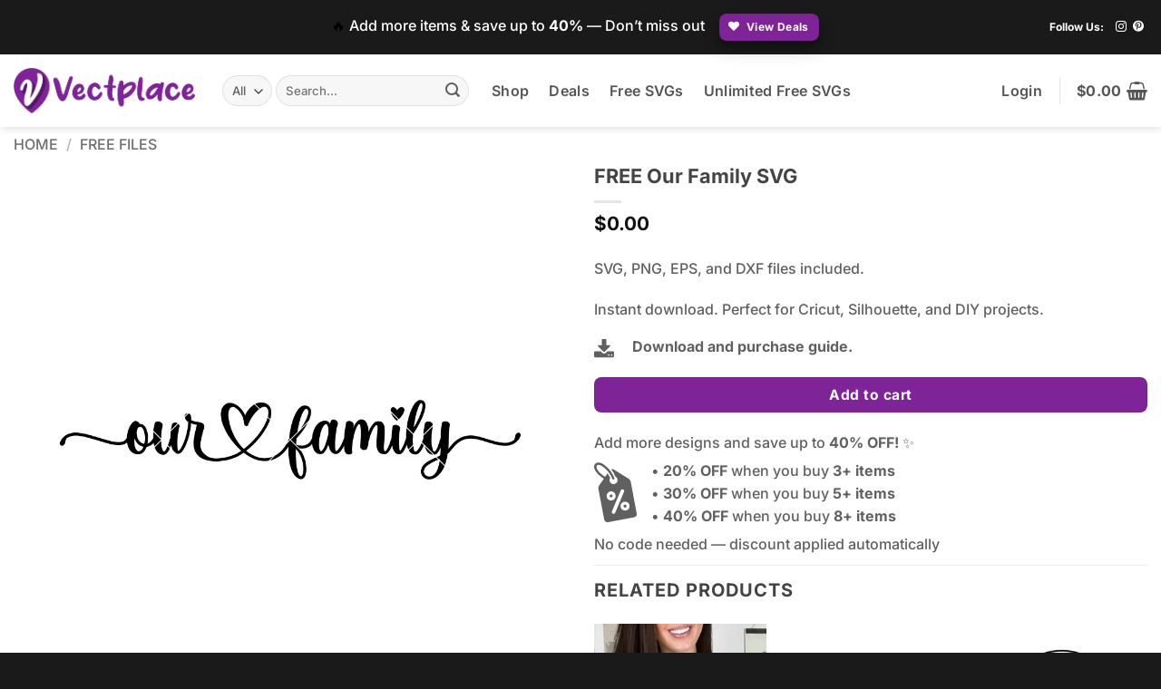

--- FILE ---
content_type: text/html; charset=UTF-8
request_url: https://vectplace.com/product/free-our-family-svg/
body_size: 45177
content:
<!DOCTYPE html><html lang="en-US" class="loading-site no-js"><head><script data-no-optimize="1">var litespeed_docref=sessionStorage.getItem("litespeed_docref");litespeed_docref&&(Object.defineProperty(document,"referrer",{get:function(){return litespeed_docref}}),sessionStorage.removeItem("litespeed_docref"));</script> <meta charset="UTF-8" /><link rel="profile" href="http://gmpg.org/xfn/11" /><link rel="pingback" href="https://vectplace.com/xmlrpc.php" /> <script data-service="twitter" data-category="marketing" type="text/plain">var theChampDefaultLang = 'en_US', theChampCloseIconPath = 'https://vectplace.com/wp-content/plugins/super-socializer/images/close.png';</script> <script type="text/plain" data-service="twitter" data-category="marketing">var theChampLoadingImgPath = 'https://vectplace.com/wp-content/plugins/super-socializer/images/ajax_loader.gif'; var theChampAjaxUrl = 'https://vectplace.com/wp-admin/admin-ajax.php'; var theChampRedirectionUrl = 'https://vectplace.com/product/free-our-family-svg/'; var theChampRegRedirectionUrl = 'https://vectplace.com/product/free-our-family-svg/';</script> <script type="text/plain" data-service="general" data-category="marketing">var theChampFBKey = '', theChampSameTabLogin = '1', theChampVerified = 0; var theChampAjaxUrl = 'https://vectplace.com/wp-admin/admin-ajax.php'; var theChampPopupTitle = ''; var theChampEmailPopup = 0; var theChampEmailAjaxUrl = 'https://vectplace.com/wp-admin/admin-ajax.php'; var theChampEmailPopupTitle = ''; var theChampEmailPopupErrorMsg = ''; var theChampEmailPopupUniqueId = ''; var theChampEmailPopupVerifyMessage = ''; var theChampSteamAuthUrl = ""; var theChampCurrentPageUrl = 'https%3A%2F%2Fvectplace.com%2Fproduct%2Ffree-our-family-svg%2F';  var heateorMSEnabled = 0, theChampTwitterAuthUrl = theChampSiteUrl + "?SuperSocializerAuth=Twitter&super_socializer_redirect_to=" + theChampCurrentPageUrl, theChampLineAuthUrl = theChampSiteUrl + "?SuperSocializerAuth=Line&super_socializer_redirect_to=" + theChampCurrentPageUrl, theChampLiveAuthUrl = theChampSiteUrl + "?SuperSocializerAuth=Live&super_socializer_redirect_to=" + theChampCurrentPageUrl, theChampFacebookAuthUrl = theChampSiteUrl + "?SuperSocializerAuth=Facebook&super_socializer_redirect_to=" + theChampCurrentPageUrl, theChampYahooAuthUrl = theChampSiteUrl + "?SuperSocializerAuth=Yahoo&super_socializer_redirect_to=" + theChampCurrentPageUrl, theChampGoogleAuthUrl = theChampSiteUrl + "?SuperSocializerAuth=Google&super_socializer_redirect_to=" + theChampCurrentPageUrl, theChampYoutubeAuthUrl = theChampSiteUrl + "?SuperSocializerAuth=Youtube&super_socializer_redirect_to=" + theChampCurrentPageUrl, theChampVkontakteAuthUrl = theChampSiteUrl + "?SuperSocializerAuth=Vkontakte&super_socializer_redirect_to=" + theChampCurrentPageUrl, theChampLinkedinAuthUrl = theChampSiteUrl + "?SuperSocializerAuth=Linkedin&super_socializer_redirect_to=" + theChampCurrentPageUrl, theChampInstagramAuthUrl = theChampSiteUrl + "?SuperSocializerAuth=Instagram&super_socializer_redirect_to=" + theChampCurrentPageUrl, theChampWordpressAuthUrl = theChampSiteUrl + "?SuperSocializerAuth=Wordpress&super_socializer_redirect_to=" + theChampCurrentPageUrl, theChampDribbbleAuthUrl = theChampSiteUrl + "?SuperSocializerAuth=Dribbble&super_socializer_redirect_to=" + theChampCurrentPageUrl, theChampGithubAuthUrl = theChampSiteUrl + "?SuperSocializerAuth=Github&super_socializer_redirect_to=" + theChampCurrentPageUrl, theChampSpotifyAuthUrl = theChampSiteUrl + "?SuperSocializerAuth=Spotify&super_socializer_redirect_to=" + theChampCurrentPageUrl, theChampKakaoAuthUrl = theChampSiteUrl + "?SuperSocializerAuth=Kakao&super_socializer_redirect_to=" + theChampCurrentPageUrl, theChampTwitchAuthUrl = theChampSiteUrl + "?SuperSocializerAuth=Twitch&super_socializer_redirect_to=" + theChampCurrentPageUrl, theChampRedditAuthUrl = theChampSiteUrl + "?SuperSocializerAuth=Reddit&super_socializer_redirect_to=" + theChampCurrentPageUrl, theChampDisqusAuthUrl = theChampSiteUrl + "?SuperSocializerAuth=Disqus&super_socializer_redirect_to=" + theChampCurrentPageUrl, theChampDropboxAuthUrl = theChampSiteUrl + "?SuperSocializerAuth=Dropbox&super_socializer_redirect_to=" + theChampCurrentPageUrl, theChampFoursquareAuthUrl = theChampSiteUrl + "?SuperSocializerAuth=Foursquare&super_socializer_redirect_to=" + theChampCurrentPageUrl, theChampAmazonAuthUrl = theChampSiteUrl + "?SuperSocializerAuth=Amazon&super_socializer_redirect_to=" + theChampCurrentPageUrl, theChampStackoverflowAuthUrl = theChampSiteUrl + "?SuperSocializerAuth=Stackoverflow&super_socializer_redirect_to=" + theChampCurrentPageUrl, theChampDiscordAuthUrl = theChampSiteUrl + "?SuperSocializerAuth=Discord&super_socializer_redirect_to=" + theChampCurrentPageUrl, theChampMailruAuthUrl = theChampSiteUrl + "?SuperSocializerAuth=Mailru&super_socializer_redirect_to=" + theChampCurrentPageUrl, theChampYandexAuthUrl = theChampSiteUrl + "?SuperSocializerAuth=Yandex&super_socializer_redirect_to=" + theChampCurrentPageUrl; theChampOdnoklassnikiAuthUrl = theChampSiteUrl + "?SuperSocializerAuth=Odnoklassniki&super_socializer_redirect_to=" + theChampCurrentPageUrl;</script> <script type="text/plain" data-service="general" data-category="marketing">var theChampFBKey = '', theChampFBLang = 'en_US', theChampFbLikeMycred = 0, theChampSsga = 0, theChampCommentNotification = 0, theChampHeateorFcmRecentComments = 0, theChampFbIosLogin = 0;</script> <meta name='robots' content='index, follow, max-image-preview:large, max-snippet:-1, max-video-preview:-1' /><meta name="viewport" content="width=device-width, initial-scale=1" /><title>FREE Our Family SVG - Vectplace</title><meta name="description" content="High-quality SVG cut file ideal for crafts, shirts, stickers, and DIY projects. Easy to use with Cricut, Silhouette, and more. Instant download." /><link rel="canonical" href="https://vectplace.com/product/free-our-family-svg/" /><meta property="og:locale" content="en_US" /><meta property="og:type" content="article" /><meta property="og:title" content="FREE Our Family SVG - Vectplace" /><meta property="og:description" content="High-quality SVG cut file ideal for crafts, shirts, stickers, and DIY projects. Easy to use with Cricut, Silhouette, and more. Instant download." /><meta property="og:url" content="https://vectplace.com/product/free-our-family-svg/" /><meta property="og:site_name" content="Vectplace" /><meta property="article:modified_time" content="2026-01-04T18:22:12+00:00" /><meta property="og:image" content="https://vectplace.com/wp-content/uploads/2024/03/VP2817-FREE-Our-Family-SVG.webp" /><meta property="og:image:width" content="1024" /><meta property="og:image:height" content="1024" /><meta property="og:image:type" content="image/webp" /><meta name="twitter:card" content="summary_large_image" /><meta name="twitter:label1" content="Est. reading time" /><meta name="twitter:data1" content="2 minutes" /> <script type="application/ld+json" class="yoast-schema-graph">{"@context":"https://schema.org","@graph":[{"@type":"WebPage","@id":"https://vectplace.com/product/free-our-family-svg/","url":"https://vectplace.com/product/free-our-family-svg/","name":"FREE Our Family SVG - Vectplace","isPartOf":{"@id":"https://vectplace.com/#website"},"primaryImageOfPage":{"@id":"https://vectplace.com/product/free-our-family-svg/#primaryimage"},"image":{"@id":"https://vectplace.com/product/free-our-family-svg/#primaryimage"},"thumbnailUrl":"https://vectplace.com/wp-content/uploads/2024/03/VP2817-FREE-Our-Family-SVG.webp","datePublished":"2024-03-13T00:05:10+00:00","dateModified":"2026-01-04T18:22:12+00:00","description":"High-quality SVG cut file ideal for crafts, shirts, stickers, and DIY projects. Easy to use with Cricut, Silhouette, and more. Instant download.","breadcrumb":{"@id":"https://vectplace.com/product/free-our-family-svg/#breadcrumb"},"inLanguage":"en-US","potentialAction":[{"@type":"ReadAction","target":["https://vectplace.com/product/free-our-family-svg/"]}]},{"@type":"ImageObject","inLanguage":"en-US","@id":"https://vectplace.com/product/free-our-family-svg/#primaryimage","url":"https://vectplace.com/wp-content/uploads/2024/03/VP2817-FREE-Our-Family-SVG.webp","contentUrl":"https://vectplace.com/wp-content/uploads/2024/03/VP2817-FREE-Our-Family-SVG.webp","width":1024,"height":1024},{"@type":"BreadcrumbList","@id":"https://vectplace.com/product/free-our-family-svg/#breadcrumb","itemListElement":[{"@type":"ListItem","position":1,"name":"Home","item":"https://vectplace.com/"},{"@type":"ListItem","position":2,"name":"Shop","item":"https://vectplace.com/"},{"@type":"ListItem","position":3,"name":"FREE Our Family SVG"}]},{"@type":"WebSite","@id":"https://vectplace.com/#website","url":"https://vectplace.com/","name":"Vectplace","description":"Free &amp; Premium SVG Cut Files for Cricut and Silhouette","publisher":{"@id":"https://vectplace.com/#organization"},"potentialAction":[{"@type":"SearchAction","target":{"@type":"EntryPoint","urlTemplate":"https://vectplace.com/?s={search_term_string}"},"query-input":{"@type":"PropertyValueSpecification","valueRequired":true,"valueName":"search_term_string"}}],"inLanguage":"en-US"},{"@type":"Organization","@id":"https://vectplace.com/#organization","name":"Vectplace","url":"https://vectplace.com/","logo":{"@type":"ImageObject","inLanguage":"en-US","@id":"https://vectplace.com/#/schema/logo/image/","url":"https://vectplace.com/wp-content/uploads/2023/09/Logo-Vectplace.png","contentUrl":"https://vectplace.com/wp-content/uploads/2023/09/Logo-Vectplace.png","width":850,"height":211,"caption":"Vectplace"},"image":{"@id":"https://vectplace.com/#/schema/logo/image/"},"sameAs":["https://www.instagram.com/vectplace/","https://www.pinterest.com/vectplace/"]}]}</script> <link rel='dns-prefetch' href='//www.googletagmanager.com' /><link rel='dns-prefetch' href='//www.google.com' /><link rel='prefetch' href='https://vectplace.com/wp-content/themes/flatsome/assets/js/flatsome.js?ver=e2eddd6c228105dac048' /><link rel='prefetch' href='https://vectplace.com/wp-content/themes/flatsome/assets/js/chunk.slider.js?ver=3.20.4' /><link rel='prefetch' href='https://vectplace.com/wp-content/themes/flatsome/assets/js/chunk.popups.js?ver=3.20.4' /><link rel='prefetch' href='https://vectplace.com/wp-content/themes/flatsome/assets/js/chunk.tooltips.js?ver=3.20.4' /><link rel='prefetch' href='https://vectplace.com/wp-content/themes/flatsome/assets/js/woocommerce.js?ver=1c9be63d628ff7c3ff4c' /><link rel="alternate" type="application/rss+xml" title="Vectplace &raquo; Feed" href="https://vectplace.com/feed/" /><link rel="alternate" type="application/rss+xml" title="Vectplace &raquo; Comments Feed" href="https://vectplace.com/comments/feed/" /><link rel="alternate" type="application/rss+xml" title="Vectplace &raquo; FREE Our Family SVG Comments Feed" href="https://vectplace.com/product/free-our-family-svg/feed/" /><link rel="alternate" title="oEmbed (JSON)" type="application/json+oembed" href="https://vectplace.com/wp-json/oembed/1.0/embed?url=https%3A%2F%2Fvectplace.com%2Fproduct%2Ffree-our-family-svg%2F" /><link rel="alternate" title="oEmbed (XML)" type="text/xml+oembed" href="https://vectplace.com/wp-json/oembed/1.0/embed?url=https%3A%2F%2Fvectplace.com%2Fproduct%2Ffree-our-family-svg%2F&#038;format=xml" /><link data-optimized="2" rel="stylesheet" href="https://vectplace.com/wp-content/litespeed/css/824c8ec5bf8d313cbbedd820c2da10ea.css?ver=21ea2" /> <script type="text/template" id="tmpl-variation-template"><div class="woocommerce-variation-description">{{{ data.variation.variation_description }}}</div>
	<div class="woocommerce-variation-price">{{{ data.variation.price_html }}}</div>
	<div class="woocommerce-variation-availability">{{{ data.variation.availability_html }}}</div></script> <script type="text/template" id="tmpl-unavailable-variation-template"><p role="alert">Sorry, this product is unavailable. Please choose a different combination.</p></script> <script id="woocommerce-google-analytics-integration-gtag-js-after" type="litespeed/javascript">window.dataLayer=window.dataLayer||[];function gtag(){dataLayer.push(arguments)}
for(const mode of[{"analytics_storage":"denied","ad_storage":"denied","ad_user_data":"denied","ad_personalization":"denied","region":["AT","BE","BG","HR","CY","CZ","DK","EE","FI","FR","DE","GR","HU","IS","IE","IT","LV","LI","LT","LU","MT","NL","NO","PL","PT","RO","SK","SI","ES","SE","GB","CH"]}]||[]){gtag("consent","default",{"wait_for_update":500,...mode})}
gtag("js",new Date());gtag("set","developer_id.dOGY3NW",!0);gtag("config","G-G5DCC543NG",{"track_404":!0,"allow_google_signals":!0,"logged_in":!1,"linker":{"domains":[],"allow_incoming":!1},"custom_map":{"dimension1":"logged_in"}})</script> <script type="litespeed/javascript" data-src="https://vectplace.com/wp-includes/js/jquery/jquery.min.js" id="jquery-core-js"></script> <link rel="https://api.w.org/" href="https://vectplace.com/wp-json/" /><link rel="alternate" title="JSON" type="application/json" href="https://vectplace.com/wp-json/wp/v2/product/38131" /><link rel="EditURI" type="application/rsd+xml" title="RSD" href="https://vectplace.com/xmlrpc.php?rsd" /><link rel='shortlink' href='https://vectplace.com/?p=38131' /><meta name="generator" content="Site Kit by Google 1.170.0" /><meta name="pinterest-rich-pin" content="false" />
<noscript><style>.woocommerce-product-gallery{ opacity: 1 !important; }</style></noscript><link rel="icon" href="https://vectplace.com/wp-content/uploads/2024/07/cropped-vectplace-icon-32x32.png" sizes="32x32" /><link rel="icon" href="https://vectplace.com/wp-content/uploads/2024/07/cropped-vectplace-icon-192x192.png" sizes="192x192" /><link rel="apple-touch-icon" href="https://vectplace.com/wp-content/uploads/2024/07/cropped-vectplace-icon-180x180.png" /><meta name="msapplication-TileImage" content="https://vectplace.com/wp-content/uploads/2024/07/cropped-vectplace-icon-270x270.png" /></head><body data-cmplz=1 class="wp-singular product-template-default single single-product postid-38131 wp-custom-logo wp-theme-flatsome wp-child-theme-vectplace theme-flatsome woocommerce woocommerce-page woocommerce-no-js cfvsw-label-stacked cfvsw-product-page header-shadow lightbox nav-dropdown-has-arrow nav-dropdown-has-shadow nav-dropdown-has-border aa-prefix-vectp- aa-disabled-bots"><a class="skip-link screen-reader-text" href="#main">Skip to content</a><div id="wrapper"><header id="header" class="header has-sticky sticky-jump"><div class="header-wrapper"><div id="top-bar" class="header-top hide-for-sticky nav-dark flex-has-center"><div class="flex-row container"><div class="flex-col hide-for-medium flex-left"><ul class="nav nav-left medium-nav-center nav-small  nav-divided nav-prompts-overlay"></ul></div><div class="flex-col hide-for-medium flex-center"><ul class="nav nav-center nav-small  nav-divided nav-prompts-overlay"><li class="header-block"><div class="header-block-block-1"><div id="text-254376194" class="text"><p><span style="color: #000000;">🔥 <span style="color: #ffffff;">Add more items &amp; save up to <strong>40%</strong> — Don’t miss out</span></span>    <a href="https://vectplace.com/deals/" class="button primary is-smaller box-shadow-3 lowercase" style="border-radius:8px;padding:0px 10px 0px 10px;">
<i class="icon-heart" aria-hidden="true"></i>	<span>View Deals</span>
</a></p><style>#text-254376194 {
  text-align: center;
}</style></div></div></li></ul></div><div class="flex-col hide-for-medium flex-right"><ul class="nav top-bar-nav nav-right nav-small  nav-divided nav-prompts-overlay"><li class="html custom html_topbar_right"><div class="social-icons follow-icons full-width text-left" ><span>Follow Us:</span><a href="https://instagram.com/vectplace/" target="_blank" data-label="Instagram" class="icon plain tooltip instagram" title="Follow on Instagram" aria-label="Follow on Instagram" rel="noopener nofollow"><i class="icon-instagram" aria-hidden="true"></i></a><a href="https://www.pinterest.com/vectplace/" data-label="Pinterest" target="_blank" class="icon plain tooltip pinterest" title="Follow on Pinterest" aria-label="Follow on Pinterest" rel="noopener nofollow"><i class="icon-pinterest" aria-hidden="true"></i></a></div></li></ul></div><div class="flex-col show-for-medium flex-grow"><ul class="nav nav-center nav-small mobile-nav  nav-divided nav-prompts-overlay"><li class="header-block"><div class="header-block-block-2"><div id="text-469619130" class="text"><p>✨ <span style="color: #000000;"><span style="color: #ffffff;">Save up to 40% OFF</span>   </span><a href="https://vectplace.com/deals/" class="button primary is-smaller box-shadow-3 lowercase" style="border-radius:10px;padding:0px 10px 0px 10px;">
<i class="icon-heart" aria-hidden="true"></i>	<span>View Deals</span>
</a></p><style>#text-469619130 {
  text-align: center;
}</style></div></div></li></ul></div></div></div><div id="masthead" class="header-main "><div class="header-inner flex-row container logo-left medium-logo-center" role="navigation"><div id="logo" class="flex-col logo"><a href="https://vectplace.com/" title="Vectplace - Free &amp; Premium SVG Cut Files for Cricut and Silhouette" rel="home">
<picture><source srcset="https://vectplace.com/wp-content/webp-express/webp-images/uploads/2023/09/Logo-Vectplace.png.webp" type="image/webp"><img data-lazyloaded="1" src="[data-uri]" width="850" height="211" data-src="https://vectplace.com/wp-content/uploads/2023/09/Logo-Vectplace.png" class="header_logo header-logo webpexpress-processed" alt="Vectplace"></picture><picture><source srcset="https://vectplace.com/wp-content/webp-express/webp-images/uploads/2023/09/Logo-Vectplace.png.webp" type="image/webp"><img data-lazyloaded="1" src="[data-uri]" width="850" height="211" data-src="https://vectplace.com/wp-content/uploads/2023/09/Logo-Vectplace.png" class="header-logo-dark webpexpress-processed" alt="Vectplace"></picture></a></div><div class="flex-col show-for-medium flex-left"><ul class="mobile-nav nav nav-left "><li class="nav-icon has-icon">
<a href="#" class="is-small" data-open="#main-menu" data-pos="left" data-bg="main-menu-overlay" role="button" aria-label="Menu" aria-controls="main-menu" aria-expanded="false" aria-haspopup="dialog" data-flatsome-role-button>
<i class="icon-menu" aria-hidden="true"></i>					</a></li></ul></div><div class="flex-col hide-for-medium flex-left
flex-grow"><ul class="header-nav header-nav-main nav nav-left  nav-size-large nav-spacing-large nav-uppercase" ><li class="header-search-form search-form html relative has-icon"><div class="header-search-form-wrapper"><div class="searchform-wrapper ux-search-box relative form-flat is-normal"><form role="search" method="get" class="searchform" action="https://vectplace.com/"><div class="flex-row relative"><div class="flex-col search-form-categories">
<select class="search_categories resize-select mb-0" name="product_cat"><option value="" selected='selected'>All</option><option value="4th-of-july">4th of July</option><option value="animals">Animals</option><option value="autumn">Autumn</option><option value="awareness">Awareness</option><option value="baby-and-kids">Baby And Kids</option><option value="birthday">Birthday</option><option value="black-history">Black History</option><option value="celestial">Celestial</option><option value="christmas">Christmas</option><option value="easter">Easter</option><option value="faith">Faith</option><option value="family">Family</option><option value="father">Father</option><option value="flowers">Flowers</option><option value="free-files">Free Files</option><option value="fruits">Fruits</option><option value="full-wrap">Full Wrap</option><option value="funny">Funny</option><option value="games">Games</option><option value="halloween">Halloween</option><option value="juneteenth">Juneteenth</option><option value="misc">Misc</option><option value="mother">Mother</option><option value="music">Music</option><option value="new-year">New Year</option><option value="quotes-and-phrases">Quotes And Phrases</option><option value="rainbows">Rainbows</option><option value="school-and-teacher">School And Teacher</option><option value="sports">Sports</option><option value="spring">Spring</option><option value="st-patricks-day">St. Patrick's Day</option><option value="summer">Summer</option><option value="valentines-day">Valentine's Day</option></select></div><div class="flex-col flex-grow">
<label class="screen-reader-text" for="woocommerce-product-search-field-0">Search for:</label>
<input type="search" id="woocommerce-product-search-field-0" class="search-field mb-0" placeholder="Search&hellip;" value="" name="s" />
<input type="hidden" name="post_type" value="product" /></div><div class="flex-col">
<button type="submit" value="Search" class="ux-search-submit submit-button secondary button  icon mb-0" aria-label="Submit">
<i class="icon-search" aria-hidden="true"></i>			</button></div></div><div class="live-search-results text-left z-top"></div></form></div></div></li><li id="menu-item-62501" class="menu-item menu-item-type-post_type menu-item-object-page menu-item-home current_page_parent menu-item-62501 menu-item-design-default"><a href="https://vectplace.com/" class="nav-top-link">Shop</a></li><li id="menu-item-80895" class="menu-item menu-item-type-post_type menu-item-object-page menu-item-80895 menu-item-design-default"><a href="https://vectplace.com/deals/" class="nav-top-link">Deals</a></li><li id="menu-item-341" class="menu-item menu-item-type-custom menu-item-object-custom menu-item-341 menu-item-design-default"><a href="http://vectplace.com/product-category/free-files/" class="nav-top-link">Free SVGs</a></li><li id="menu-item-91801" class="menu-item menu-item-type-post_type menu-item-object-page menu-item-91801 menu-item-design-default"><a href="https://vectplace.com/unlimited-free-svg-pass/" class="nav-top-link">Unlimited Free SVGs</a></li></ul></div><div class="flex-col hide-for-medium flex-right"><ul class="header-nav header-nav-main nav nav-right  nav-size-large nav-spacing-large nav-uppercase"><li class="account-item has-icon"><a href="https://vectplace.com/my-account/" class="nav-top-link nav-top-not-logged-in is-small" title="Login">
<span>
Login			</span>
</a></li><li class="header-divider"></li><li class="cart-item has-icon"><a href="https://vectplace.com/cart/" class="header-cart-link nav-top-link is-small off-canvas-toggle" title="Cart" aria-label="View cart" aria-expanded="false" aria-haspopup="dialog" role="button" data-open="#cart-popup" data-class="off-canvas-cart" data-pos="right" aria-controls="cart-popup" data-flatsome-role-button><span class="header-cart-title">
<span class="cart-price"><span class="woocommerce-Price-amount amount"><bdi><span class="woocommerce-Price-currencySymbol">&#36;</span>0.00</bdi></span></span>
</span><i class="icon-shopping-basket" aria-hidden="true" data-icon-label="0"></i>  </a><div id="cart-popup" class="mfp-hide"><div class="cart-popup-inner inner-padding cart-popup-inner--sticky"><div class="cart-popup-title text-center">
<span class="heading-font uppercase">Cart</span><div class="is-divider"></div></div><div class="widget_shopping_cart"><div class="widget_shopping_cart_content"><div class="ux-mini-cart-empty flex flex-row-col text-center pt pb"><div class="ux-mini-cart-empty-icon">
<svg aria-hidden="true" xmlns="http://www.w3.org/2000/svg" viewBox="0 0 17 19" style="opacity:.1;height:80px;">
<path d="M8.5 0C6.7 0 5.3 1.2 5.3 2.7v2H2.1c-.3 0-.6.3-.7.7L0 18.2c0 .4.2.8.6.8h15.7c.4 0 .7-.3.7-.7v-.1L15.6 5.4c0-.3-.3-.6-.7-.6h-3.2v-2c0-1.6-1.4-2.8-3.2-2.8zM6.7 2.7c0-.8.8-1.4 1.8-1.4s1.8.6 1.8 1.4v2H6.7v-2zm7.5 3.4 1.3 11.5h-14L2.8 6.1h2.5v1.4c0 .4.3.7.7.7.4 0 .7-.3.7-.7V6.1h3.5v1.4c0 .4.3.7.7.7s.7-.3.7-.7V6.1h2.6z" fill-rule="evenodd" clip-rule="evenodd" fill="currentColor"></path>
</svg></div><p class="woocommerce-mini-cart__empty-message empty">No products in the cart.</p><p class="return-to-shop">
<a class="button primary wc-backward" href="https://vectplace.com/">
Return to shop				</a></p></div></div></div><div class="header-cart-content"><div style="
font-size: 15px;
margin-top: 15px;
text-align: center;
line-height: 1.4;
opacity: 0.9;
">
Add more items & save up to 40% 🔥</div></div></div></div></li></ul></div><div class="flex-col show-for-medium flex-right"><ul class="mobile-nav nav nav-right "><li class="cart-item has-icon"><a href="https://vectplace.com/cart/" class="header-cart-link nav-top-link is-small off-canvas-toggle" title="Cart" aria-label="View cart" aria-expanded="false" aria-haspopup="dialog" role="button" data-open="#cart-popup" data-class="off-canvas-cart" data-pos="right" aria-controls="cart-popup" data-flatsome-role-button><i class="icon-shopping-basket" aria-hidden="true" data-icon-label="0"></i>  </a></li></ul></div></div></div><div class="header-bg-container fill"><div class="header-bg-image fill"></div><div class="header-bg-color fill"></div></div></div></header><main id="main" class=""><div class="shop-container"><div class="container"><div class="woocommerce-notices-wrapper"></div></div><div id="product-38131" class="product type-product post-38131 status-publish first instock product_cat-family product_cat-free-files has-post-thumbnail downloadable virtual sold-individually purchasable product-type-simple wooct-ended"><div class="custom-product-page ux-layout-80832 ux-layout-scope-global"><div id="gap-518462161" class="gap-element clearfix" style="display:block; height:auto;"><style>#gap-518462161 {
  padding-top: 10px;
}</style></div><div class="row"  id="row-880380169"><div id="col-460372450" class="col small-12 large-12"  ><div class="col-inner"  ><div class="product-breadcrumb-container is-normal"><nav class="woocommerce-breadcrumb breadcrumbs uppercase" aria-label="Breadcrumb"><a href="https://vectplace.com">Home</a> <span class="divider">&#47;</span> <a href="https://vectplace.com/product-category/free-files/">Free Files</a></nav></div></div><style>#col-460372450 > .col-inner {
  padding: 0px 0px 0px 0px;
  margin: 0px 0px -50px 0px;
}</style></div></div><div class="row"  id="row-351616028"><div id="col-767881248" class="col medium-6 small-12 large-6"  ><div class="is-sticky-column"><div class="is-sticky-column__inner"><div class="col-inner"  ><div class="product-images relative mb-half has-hover woocommerce-product-gallery woocommerce-product-gallery--with-images woocommerce-product-gallery--columns-4 images" data-columns="4"><div class="badge-container is-larger absolute left top z-1"></div><div class="image-tools absolute top show-on-hover right z-3"></div><div class="woocommerce-product-gallery__wrapper product-gallery-slider slider slider-nav-small mb-half"
data-flickity-options='{
"cellAlign": "center",
"wrapAround": true,
"autoPlay": false,
"prevNextButtons":true,
"adaptiveHeight": true,
"imagesLoaded": true,
"lazyLoad": 1,
"dragThreshold" : 15,
"pageDots": false,
"rightToLeft": false       }'><div data-thumb="https://vectplace.com/wp-content/uploads/2024/03/VP2817-FREE-Our-Family-SVG-100x100.webp" data-thumb-alt="FREE Our Family SVG" data-thumb-srcset="https://vectplace.com/wp-content/uploads/2024/03/VP2817-FREE-Our-Family-SVG-100x100.webp 100w, https://vectplace.com/wp-content/uploads/2024/03/VP2817-FREE-Our-Family-SVG-500x500.webp 500w, https://vectplace.com/wp-content/uploads/2024/03/VP2817-FREE-Our-Family-SVG-300x300.webp 300w, https://vectplace.com/wp-content/uploads/2024/03/VP2817-FREE-Our-Family-SVG-768x768.webp 768w, https://vectplace.com/wp-content/uploads/2024/03/VP2817-FREE-Our-Family-SVG.webp 1024w"  data-thumb-sizes="(max-width: 100px) 100vw, 100px" class="woocommerce-product-gallery__image slide first"><a href="https://vectplace.com/wp-content/uploads/2024/03/VP2817-FREE-Our-Family-SVG.webp"><img width="1024" height="1024" src="https://vectplace.com/wp-content/uploads/2024/03/VP2817-FREE-Our-Family-SVG.webp" class="wp-post-image ux-skip-lazy" alt="FREE Our Family SVG" data-caption="" data-src="https://vectplace.com/wp-content/uploads/2024/03/VP2817-FREE-Our-Family-SVG.webp" data-large_image="https://vectplace.com/wp-content/uploads/2024/03/VP2817-FREE-Our-Family-SVG.webp" data-large_image_width="1024" data-large_image_height="1024" decoding="async" fetchpriority="high" srcset="https://vectplace.com/wp-content/uploads/2024/03/VP2817-FREE-Our-Family-SVG.webp 1024w, https://vectplace.com/wp-content/uploads/2024/03/VP2817-FREE-Our-Family-SVG-500x500.webp 500w, https://vectplace.com/wp-content/uploads/2024/03/VP2817-FREE-Our-Family-SVG-300x300.webp 300w, https://vectplace.com/wp-content/uploads/2024/03/VP2817-FREE-Our-Family-SVG-768x768.webp 768w, https://vectplace.com/wp-content/uploads/2024/03/VP2817-FREE-Our-Family-SVG-100x100.webp 100w" sizes="(max-width: 1024px) 100vw, 1024px" /></a></div></div><div class="image-tools absolute bottom left z-3">
<a role="button" href="#product-zoom" class="zoom-button button is-outline circle icon tooltip hide-for-small" title="Zoom" aria-label="Zoom" data-flatsome-role-button><i class="icon-expand" aria-hidden="true"></i></a></div></div><div style="margin-top:20px;"></div></div></div></div></div><div id="col-985643032" class="col medium-6 small-12 large-6"  ><div class="col-inner"  ><div class="product-title-container is-small"><h1 class="product-title product_title entry-title">
FREE Our Family SVG</h1><div class="is-divider small"></div></div><div class="product-price-container is-larger"><div class="price-wrapper"><p class="price product-page-price ">
<span class="woocommerce-Price-amount amount"><bdi><span class="woocommerce-Price-currencySymbol">&#36;</span>0.00</bdi></span></p></div></div><div class="product-short-description"><p>SVG, PNG, EPS, and DXF files included.</p><p>Instant download. Perfect for Cricut, Silhouette, and DIY projects.</p></div><a class="plain" href="https://vectplace.com/download-guide/" ><div class="icon-box featured-box icon-box-left text-left"  style="margin:-5px 0px 0px 0px;"><div class="icon-box-img" style="width: 22px"><div class="icon"><div class="icon-inner" >
<?xml version="1.0" encoding="utf-8"?><svg version="1.1" id="Layer_1" xmlns="http://www.w3.org/2000/svg" xmlns:xlink="http://www.w3.org/1999/xlink" x="0px" y="0px"
viewBox="0 0 512 512" style="enable-background:new 0 0 512 512;" xml:space="preserve"><g id="XMLID_2_">
<path id="XMLID_8_" class="st0" d="M393.6,433.7c0-5.6-1.9-10.3-5.6-14c-3.7-3.7-8.4-5.6-14-5.6s-10.3,1.9-14,5.6
c-3.7,3.7-5.6,8.4-5.6,14c0,5.6,1.9,10.3,5.6,14c3.7,3.7,8.4,5.6,14,5.6s10.3-1.9,14-5.6C391.7,443.9,393.6,439.3,393.6,433.7z
M472.8,433.7c0-5.6-1.9-10.3-5.6-14c-3.7-3.7-8.4-5.6-14-5.6c-5.6,0-10.3,1.9-14,5.6c-4.7,4.7-6.5,9.3-6.5,14
c0,5.6,1.9,10.3,5.6,14s8.4,5.6,14,5.6c5.6,0,10.3-1.9,14-5.6C471,443.9,472.8,439.3,472.8,433.7z M512,364.6v98.9
c0,8.4-2.8,14.9-8.4,20.5c-5.6,5.6-13.1,8.4-20.5,8.4H28.9c-8.4,0-14.9-2.8-20.5-8.4C2.8,478.4,0,471,0,463.5v-98.9
c0-8.4,2.8-14.9,8.4-20.5c5.6-5.6,13.1-8.4,20.5-8.4h142.7l42,42c12.1,11.2,26.1,17.7,42,17.7s29.8-5.6,42-17.7l42-42h142.7
c8.4,0,14.9,2.8,20.5,8.4C509.2,349.7,512,357.2,512,364.6z M412.2,189.3c3.7,8.4,1.9,15.9-4.7,21.4l-138,138
c-3.7,3.7-8.4,5.6-14,5.6c-5.6,0-10.3-1.9-14-5.6l-138-138c-6.5-5.6-7.5-13.1-4.7-21.4c3.7-8.4,9.3-12.1,18.7-12.1h79.3v-138
c0-5.6,1.9-10.3,5.6-14c3.7-3.7,8.4-5.6,14-5.6h79.3c5.6,0,10.3,1.9,14,5.6c3.7,3.7,5.6,8.4,5.6,14v138h79.3
C402,177.2,408.5,181.9,412.2,189.3z"/>
</g>
</svg></div></div></div><div class="icon-box-text last-reset"><div id="text-873122755" class="text"><p><strong> Download and purchase guide.</strong></p><style>#text-873122755 {
  text-align: left;
}</style></div></div></div>
</a><div class="add-to-cart-container form-normal is-normal"><form class="cart" action="https://vectplace.com/product/free-our-family-svg/" method="post" enctype='multipart/form-data'><div class="ux-quantity quantity buttons_added hidden">
<input type="button" value="-" class="ux-quantity__button ux-quantity__button--minus button minus is-form" aria-label="Reduce quantity of FREE Our Family SVG">				<label class="screen-reader-text" for="quantity_69739f4d5a10a">FREE Our Family SVG quantity</label>
<input
type="hidden"
id="quantity_69739f4d5a10a"
class="input-text qty text"
name="quantity"
value="1"
aria-label="Product quantity"
min="1"
max="1"
step="1"
placeholder=""
inputmode="numeric"
autocomplete="off"
/>
<input type="button" value="+" class="ux-quantity__button ux-quantity__button--plus button plus is-form" aria-label="Increase quantity of FREE Our Family SVG"></div>
<button type="submit" name="add-to-cart" value="38131" class="single_add_to_cart_button button alt">Add to cart</button></form></div><div style="margin-bottom:15px;"></div><p data-start="1410" data-end="1599">Add more designs and save up to<strong data-start="533" data-end="577"> 40% OFF!</strong> ✨</p><div class="icon-box featured-box icon-box-left text-left"  style="margin:-15px 0px 5px 0px;"><div class="icon-box-img" style="width: 47px"><div class="icon"><div class="icon-inner" >
<svg id="Camada_1" data-name="Camada 1" xmlns="http://www.w3.org/2000/svg" viewBox="0 0 174.13951 244.36736"><title>discount</title>
<path d="M214.77381,213.98938c-.95087-5.38648-1.982-10.75885-2.98932-16.13526C204.84583,160.82263,197.8205,123.807,191.0376,86.747c-1.27124-6.9458-4.395-11.87109-10.55963-15.55908-14.81915-8.86535-29.3468-18.21783-43.9964-27.36688-4.83887-3.022-9.69513-6.01624-14.53583-9.03534a13.602,13.602,0,0,0-10.93939-.90216,134.26294,134.26294,0,0,1,17.16651,29.64758,16.30422,16.30422,0,1,1-21.506,5.44269c-.72216-1.65137-1.44885-3.23193-2.261-4.713a122.87658,122.87658,0,0,0-8.8291-13.898c-2.73346,3.94263-5.50751,7.85968-8.10291,11.89154-1.13721,1.76654-2.04309,2.02979-3.82715.85425A122.607,122.607,0,0,1,66.45655,49.66626a90.10493,90.10493,0,0,1-6.47132-6.83149c-.39129-.4591-.78552-.91479-1.1679-1.384-3.53022-4.332-6.53821-9.00549-7.799-14.55347-1.83862-8.09045,2.92749-12.996,10.99213-11.16229a29.76,29.76,0,0,1,8.18707,3.03351c17.5365,10.09967,30.32807,24.77344,39.96,42.33856,2.17835,3.9726,3.70984,8.295,5.67377,12.392a3.94808,3.94808,0,0,0,5.20624,2.1842,4.27142,4.27142,0,0,0,2.7533-5.00207,16.03846,16.03846,0,0,0-1.01264-3.06519c-8.40576-20.2796-20.73236-37.59118-38.44763-50.83966C77.65534,11.78424,70.59894,7.6408,62.24414,6.15081c-12.416-2.21423-22.45892,6.83051-21.20849,19.26154.59979,5.96295,3.15588,11.2373,6.44787,16.17071q1.48014,2.21833,3.09357,4.295A89.68677,89.68677,0,0,0,61.49622,57.5379a160.81253,160.81253,0,0,0,16.819,12.99542c2.43689,1.67389,2.46362,1.643.81128,4.0108q-8.935,12.80412-17.87909,25.60181a15.93246,15.93246,0,0,0-2.84381,12.69647c1.27655,6.58,2.37311,13.19464,3.613,19.782Q69.73429,173.6279,77.49646,214.623q2.3205,12.26514,4.71949,24.51538c1.3106,6.6565,4.87841,10.15839,11.633,10.942a25.81663,25.81663,0,0,0,7.553-.52588c18.17932-3.38214,36.34009-6.86414,54.50623-10.31708,16.1217-3.06439,32.26782-6.00769,48.35363-9.25018C212.34125,228.35864,216.21509,222.15405,214.77381,213.98938ZM92.26361,142.71527c.09382-10.85016,8.04529-18.77094,18.74512-18.67261,10.07794.09265,17.97205,8.64209,17.8974,19.38336a18.31085,18.31085,0,0,1-18.704,18.03107C99.95276,161.33551,92.17292,153.20733,92.26361,142.71527Zm28.79468,73.40893c-5.85779-.03235-9.01544-4.202-7.47418-9.07287,1.20532-3.80939,2.85382-7.48407,4.39911-11.17945q15.34571-36.69625,30.7456-73.36987a21.55342,21.55342,0,0,1,1.79719-3.48767,7.224,7.224,0,0,1,8.94146-2.76691,6.81684,6.81684,0,0,1,3.81653,8.45831c-.95,3.08368-2.23541,6.07148-3.488,9.05311q-16.07775,38.2694-32.19152,76.52368C126.18573,213.65875,124.09485,216.07208,121.05829,216.1242ZM167.7699,202.6c-10.43933.007-18.9685-8.33642-18.88635-18.475.08288-10.2262,8.168-18.00959,18.67688-17.97968a17.98967,17.98967,0,0,1,18.23584,18.152C185.82013,194.16326,177.51715,202.59356,167.7699,202.6Zm-51.28229-60.012a6.01323,6.01323,0,0,1-6.3,5.99,5.80363,5.80363,0,0,1-5.89905-6.07892,6.101,6.101,0,0,1,12.199.08887ZM173.408,184.324a6.26486,6.26486,0,1,1-6.05877-6.19592A6.04823,6.04823,0,0,1,173.408,184.324Z" transform="translate(-40.93025 -5.81632)"/>
</svg></div></div></div><div class="icon-box-text last-reset"><p data-start="1410" data-end="1599">• <strong data-start="365" data-end="376">20% OFF</strong> when you buy <strong data-start="390" data-end="402">3+ items</strong><br data-start="402" data-end="405" />• <strong data-start="407" data-end="418">30% OFF</strong> when you buy <strong data-start="432" data-end="444">5+ items</strong><br data-start="444" data-end="447" />• <strong data-start="449" data-end="460">40% OFF</strong> when you buy <strong data-start="474" data-end="486">8+ items</strong></p></div></div>No code needed — discount applied automatically<div id="gap-301458528" class="gap-element clearfix" style="display:block; height:auto;"><style>#gap-301458528 {
  padding-top: 10px;
}</style></div><div class="related related-products-wrapper product-section"><h3 class="product-section-title container-width product-section-title-related pt-half pb-half uppercase">
Related products</h3><div class="row large-columns-3 medium-columns-3 small-columns-2 row-small slider row-slider slider-nav-reveal slider-nav-push"  data-flickity-options='{&quot;imagesLoaded&quot;: true, &quot;groupCells&quot;: &quot;100%&quot;, &quot;dragThreshold&quot; : 5, &quot;cellAlign&quot;: &quot;left&quot;,&quot;wrapAround&quot;: true,&quot;prevNextButtons&quot;: true,&quot;percentPosition&quot;: true,&quot;pageDots&quot;: false, &quot;rightToLeft&quot;: false, &quot;autoPlay&quot; : false}' ><div class="product-small col has-hover product type-product post-34389 status-publish instock product_cat-family has-post-thumbnail downloadable virtual sold-individually purchasable product-type-simple wooct-ended"><div class="col-inner"><div class="badge-container absolute left top z-1"></div><div class="product-small box "><div class="box-image"><div class="image-fade_in_back">
<a href="https://vectplace.com/product/sister-svg/">
<img data-lazyloaded="1" src="[data-uri]" width="300" height="300" data-src="https://vectplace.com/wp-content/uploads/2024/02/VP2523-Sister-SVG-3-300x300.jpg.webp" class="attachment-woocommerce_thumbnail size-woocommerce_thumbnail" alt="Sister SVG" decoding="async" data-srcset="https://vectplace.com/wp-content/uploads/2024/02/VP2523-Sister-SVG-3-300x300.jpg.webp 300w, https://vectplace.com/wp-content/uploads/2024/02/VP2523-Sister-SVG-3-500x500.jpg.webp 500w, https://vectplace.com/wp-content/uploads/2024/02/VP2523-Sister-SVG-3-768x768.jpg.webp 768w, https://vectplace.com/wp-content/uploads/2024/02/VP2523-Sister-SVG-3-100x100.jpg.webp 100w, https://vectplace.com/wp-content/uploads/2024/02/VP2523-Sister-SVG-3.jpg 1024w" data-sizes="(max-width: 300px) 100vw, 300px" /><img data-lazyloaded="1" src="[data-uri]" width="300" height="300" data-src="https://vectplace.com/wp-content/uploads/2024/02/VP2523-Sister-SVG-300x300.jpg.webp" class="show-on-hover absolute fill hide-for-small back-image" alt="Alternative view of Sister SVG" aria-hidden="true" decoding="async" data-srcset="https://vectplace.com/wp-content/uploads/2024/02/VP2523-Sister-SVG-300x300.jpg.webp 300w, https://vectplace.com/wp-content/uploads/2024/02/VP2523-Sister-SVG-500x500.jpg.webp 500w, https://vectplace.com/wp-content/uploads/2024/02/VP2523-Sister-SVG-768x768.jpg.webp 768w, https://vectplace.com/wp-content/uploads/2024/02/VP2523-Sister-SVG-100x100.jpg.webp 100w, https://vectplace.com/wp-content/uploads/2024/02/VP2523-Sister-SVG.jpg.webp 1024w" data-sizes="(max-width: 300px) 100vw, 300px" />				</a></div><div class="image-tools is-small top right show-on-hover"></div><div class="image-tools is-small hide-for-small bottom left show-on-hover"></div><div class="image-tools grid-tools text-center hide-for-small bottom hover-slide-in show-on-hover">
<a href="/product/free-our-family-svg/?add-to-cart=34389" aria-describedby="woocommerce_loop_add_to_cart_link_describedby_34389" data-quantity="1" class="add-to-cart-grid no-padding is-transparent product_type_simple add_to_cart_button ajax_add_to_cart" data-product_id="34389" data-product_sku="VP2523" aria-label="Add to cart: &ldquo;Sister SVG&rdquo;" rel="nofollow" data-success_message="&ldquo;Sister SVG&rdquo; has been added to your cart" role="button"><div class="cart-icon tooltip is-small" title="Add to cart"><strong>+</strong></div></a>	<span id="woocommerce_loop_add_to_cart_link_describedby_34389" class="screen-reader-text">
</span></div></div><div class="box-text box-text-products text-center grid-style-2"><div class="title-wrapper"><p class="category uppercase is-smaller no-text-overflow product-cat op-8">
Family</p><p class="name product-title woocommerce-loop-product__title"><a href="https://vectplace.com/product/sister-svg/" class="woocommerce-LoopProduct-link woocommerce-loop-product__link">Sister SVG</a></p></div><div class="price-wrapper">
<span class="price"><span class="woocommerce-Price-amount amount"><bdi><span class="woocommerce-Price-currencySymbol">&#36;</span>1.99</bdi></span></span></div></div></div></div></div><div class="product-small col has-hover product type-product post-43165 status-publish instock product_cat-family product_cat-quotes-and-phrases has-post-thumbnail downloadable virtual sold-individually purchasable product-type-simple wooct-ended"><div class="col-inner"><div class="badge-container absolute left top z-1"></div><div class="product-small box "><div class="box-image"><div class="image-fade_in_back">
<a href="https://vectplace.com/product/this-is-us-svg-wedding-quote-svg/">
<img data-lazyloaded="1" src="[data-uri]" width="300" height="300" data-src="https://vectplace.com/wp-content/uploads/2024/05/VP3130-This-Is-Us-SVG-Wedding-Quote-SVG-300x300.webp" class="attachment-woocommerce_thumbnail size-woocommerce_thumbnail" alt="This Is Us SVG" decoding="async" data-srcset="https://vectplace.com/wp-content/uploads/2024/05/VP3130-This-Is-Us-SVG-Wedding-Quote-SVG-300x300.webp 300w, https://vectplace.com/wp-content/uploads/2024/05/VP3130-This-Is-Us-SVG-Wedding-Quote-SVG-500x500.webp 500w, https://vectplace.com/wp-content/uploads/2024/05/VP3130-This-Is-Us-SVG-Wedding-Quote-SVG-768x768.webp 768w, https://vectplace.com/wp-content/uploads/2024/05/VP3130-This-Is-Us-SVG-Wedding-Quote-SVG-100x100.webp 100w, https://vectplace.com/wp-content/uploads/2024/05/VP3130-This-Is-Us-SVG-Wedding-Quote-SVG.webp 1024w" data-sizes="(max-width: 300px) 100vw, 300px" />				</a></div><div class="image-tools is-small top right show-on-hover"></div><div class="image-tools is-small hide-for-small bottom left show-on-hover"></div><div class="image-tools grid-tools text-center hide-for-small bottom hover-slide-in show-on-hover">
<a href="/product/free-our-family-svg/?add-to-cart=43165" aria-describedby="woocommerce_loop_add_to_cart_link_describedby_43165" data-quantity="1" class="add-to-cart-grid no-padding is-transparent product_type_simple add_to_cart_button ajax_add_to_cart" data-product_id="43165" data-product_sku="VP3130" aria-label="Add to cart: &ldquo;This Is Us SVG&rdquo;" rel="nofollow" data-success_message="&ldquo;This Is Us SVG&rdquo; has been added to your cart" role="button"><div class="cart-icon tooltip is-small" title="Add to cart"><strong>+</strong></div></a>	<span id="woocommerce_loop_add_to_cart_link_describedby_43165" class="screen-reader-text">
</span></div></div><div class="box-text box-text-products text-center grid-style-2"><div class="title-wrapper"><p class="category uppercase is-smaller no-text-overflow product-cat op-8">
Family</p><p class="name product-title woocommerce-loop-product__title"><a href="https://vectplace.com/product/this-is-us-svg-wedding-quote-svg/" class="woocommerce-LoopProduct-link woocommerce-loop-product__link">This Is Us SVG</a></p></div><div class="price-wrapper">
<span class="price"><span class="woocommerce-Price-amount amount"><bdi><span class="woocommerce-Price-currencySymbol">&#36;</span>1.99</bdi></span></span></div></div></div></div></div><div class="product-small col has-hover product type-product post-43160 status-publish last instock product_cat-family has-post-thumbnail downloadable virtual sold-individually purchasable product-type-simple wooct-ended"><div class="col-inner"><div class="badge-container absolute left top z-1"></div><div class="product-small box "><div class="box-image"><div class="image-fade_in_back">
<a href="https://vectplace.com/product/grandpa-the-man-the-myth-the-legend-svg/">
<img data-lazyloaded="1" src="[data-uri]" width="300" height="300" data-src="https://vectplace.com/wp-content/uploads/2024/05/VP3125-Grandpa-the-Man-the-Myth-the-Legend-SVG-300x300.webp" class="attachment-woocommerce_thumbnail size-woocommerce_thumbnail" alt="Grandpa The Man The Myth The Legend SVG" decoding="async" data-srcset="https://vectplace.com/wp-content/uploads/2024/05/VP3125-Grandpa-the-Man-the-Myth-the-Legend-SVG-300x300.webp 300w, https://vectplace.com/wp-content/uploads/2024/05/VP3125-Grandpa-the-Man-the-Myth-the-Legend-SVG-500x500.webp 500w, https://vectplace.com/wp-content/uploads/2024/05/VP3125-Grandpa-the-Man-the-Myth-the-Legend-SVG-768x768.webp 768w, https://vectplace.com/wp-content/uploads/2024/05/VP3125-Grandpa-the-Man-the-Myth-the-Legend-SVG-100x100.webp 100w, https://vectplace.com/wp-content/uploads/2024/05/VP3125-Grandpa-the-Man-the-Myth-the-Legend-SVG.webp 1024w" data-sizes="(max-width: 300px) 100vw, 300px" />				</a></div><div class="image-tools is-small top right show-on-hover"></div><div class="image-tools is-small hide-for-small bottom left show-on-hover"></div><div class="image-tools grid-tools text-center hide-for-small bottom hover-slide-in show-on-hover">
<a href="/product/free-our-family-svg/?add-to-cart=43160" aria-describedby="woocommerce_loop_add_to_cart_link_describedby_43160" data-quantity="1" class="add-to-cart-grid no-padding is-transparent product_type_simple add_to_cart_button ajax_add_to_cart" data-product_id="43160" data-product_sku="VP3125" aria-label="Add to cart: &ldquo;Grandpa The Man The Myth The Legend SVG&rdquo;" rel="nofollow" data-success_message="&ldquo;Grandpa The Man The Myth The Legend SVG&rdquo; has been added to your cart" role="button"><div class="cart-icon tooltip is-small" title="Add to cart"><strong>+</strong></div></a>	<span id="woocommerce_loop_add_to_cart_link_describedby_43160" class="screen-reader-text">
</span></div></div><div class="box-text box-text-products text-center grid-style-2"><div class="title-wrapper"><p class="category uppercase is-smaller no-text-overflow product-cat op-8">
Family</p><p class="name product-title woocommerce-loop-product__title"><a href="https://vectplace.com/product/grandpa-the-man-the-myth-the-legend-svg/" class="woocommerce-LoopProduct-link woocommerce-loop-product__link">Grandpa The Man The Myth The Legend SVG</a></p></div><div class="price-wrapper">
<span class="price"><span class="woocommerce-Price-amount amount"><bdi><span class="woocommerce-Price-currencySymbol">&#36;</span>1.99</bdi></span></span></div></div></div></div></div><div class="product-small col has-hover product type-product post-37684 status-publish first instock product_cat-family product_cat-mother has-post-thumbnail downloadable virtual sold-individually purchasable product-type-simple wooct-ended"><div class="col-inner"><div class="badge-container absolute left top z-1"></div><div class="product-small box "><div class="box-image"><div class="image-fade_in_back">
<a href="https://vectplace.com/product/grandmother-svg-split-name-frame-svg/">
<img data-lazyloaded="1" src="[data-uri]" width="300" height="300" data-src="https://vectplace.com/wp-content/uploads/2024/03/VP2784-Grandmother-SVG-Split-Name-Frame-SVG-300x300.webp" class="attachment-woocommerce_thumbnail size-woocommerce_thumbnail" alt="Grandma Split Name Frame SVG" decoding="async" data-srcset="https://vectplace.com/wp-content/uploads/2024/03/VP2784-Grandmother-SVG-Split-Name-Frame-SVG-300x300.webp 300w, https://vectplace.com/wp-content/uploads/2024/03/VP2784-Grandmother-SVG-Split-Name-Frame-SVG-500x500.webp 500w, https://vectplace.com/wp-content/uploads/2024/03/VP2784-Grandmother-SVG-Split-Name-Frame-SVG-768x768.webp 768w, https://vectplace.com/wp-content/uploads/2024/03/VP2784-Grandmother-SVG-Split-Name-Frame-SVG-100x100.webp 100w, https://vectplace.com/wp-content/uploads/2024/03/VP2784-Grandmother-SVG-Split-Name-Frame-SVG.webp 1024w" data-sizes="(max-width: 300px) 100vw, 300px" />				</a></div><div class="image-tools is-small top right show-on-hover"></div><div class="image-tools is-small hide-for-small bottom left show-on-hover"></div><div class="image-tools grid-tools text-center hide-for-small bottom hover-slide-in show-on-hover">
<a href="/product/free-our-family-svg/?add-to-cart=37684" aria-describedby="woocommerce_loop_add_to_cart_link_describedby_37684" data-quantity="1" class="add-to-cart-grid no-padding is-transparent product_type_simple add_to_cart_button ajax_add_to_cart" data-product_id="37684" data-product_sku="VP2784" aria-label="Add to cart: &ldquo;Grandma Split Name Frame SVG&rdquo;" rel="nofollow" data-success_message="&ldquo;Grandma Split Name Frame SVG&rdquo; has been added to your cart" role="button"><div class="cart-icon tooltip is-small" title="Add to cart"><strong>+</strong></div></a>	<span id="woocommerce_loop_add_to_cart_link_describedby_37684" class="screen-reader-text">
</span></div></div><div class="box-text box-text-products text-center grid-style-2"><div class="title-wrapper"><p class="category uppercase is-smaller no-text-overflow product-cat op-8">
Family</p><p class="name product-title woocommerce-loop-product__title"><a href="https://vectplace.com/product/grandmother-svg-split-name-frame-svg/" class="woocommerce-LoopProduct-link woocommerce-loop-product__link">Grandma Split Name Frame SVG</a></p></div><div class="price-wrapper">
<span class="price"><span class="woocommerce-Price-amount amount"><bdi><span class="woocommerce-Price-currencySymbol">&#36;</span>1.99</bdi></span></span></div></div></div></div></div><div class="product-small col has-hover product type-product post-38844 status-publish instock product_cat-family has-post-thumbnail downloadable virtual sold-individually purchasable product-type-simple wooct-ended"><div class="col-inner"><div class="badge-container absolute left top z-1"></div><div class="product-small box "><div class="box-image"><div class="image-fade_in_back">
<a href="https://vectplace.com/product/grandma-svg-blessed-grandma-svg/">
<img data-lazyloaded="1" src="[data-uri]" width="300" height="300" data-src="https://vectplace.com/wp-content/uploads/2024/03/VP2850-Grandma-SVG-Blessed-Grandma-SVG-3-300x300.jpg.webp" class="attachment-woocommerce_thumbnail size-woocommerce_thumbnail" alt="Grandma SVG" decoding="async" data-srcset="https://vectplace.com/wp-content/uploads/2024/03/VP2850-Grandma-SVG-Blessed-Grandma-SVG-3-300x300.jpg.webp 300w, https://vectplace.com/wp-content/uploads/2024/03/VP2850-Grandma-SVG-Blessed-Grandma-SVG-3-500x500.jpg.webp 500w, https://vectplace.com/wp-content/uploads/2024/03/VP2850-Grandma-SVG-Blessed-Grandma-SVG-3-768x768.jpg.webp 768w, https://vectplace.com/wp-content/uploads/2024/03/VP2850-Grandma-SVG-Blessed-Grandma-SVG-3-100x100.jpg.webp 100w, https://vectplace.com/wp-content/uploads/2024/03/VP2850-Grandma-SVG-Blessed-Grandma-SVG-3.jpg 1024w" data-sizes="(max-width: 300px) 100vw, 300px" /><img data-lazyloaded="1" src="[data-uri]" width="300" height="300" data-src="https://vectplace.com/wp-content/uploads/2024/03/VP2850-Grandma-SVG-Blessed-Grandma-SVG-300x300.webp" class="show-on-hover absolute fill hide-for-small back-image" alt="Alternative view of Grandma SVG" aria-hidden="true" decoding="async" data-srcset="https://vectplace.com/wp-content/uploads/2024/03/VP2850-Grandma-SVG-Blessed-Grandma-SVG-300x300.webp 300w, https://vectplace.com/wp-content/uploads/2024/03/VP2850-Grandma-SVG-Blessed-Grandma-SVG-500x500.webp 500w, https://vectplace.com/wp-content/uploads/2024/03/VP2850-Grandma-SVG-Blessed-Grandma-SVG-768x768.webp 768w, https://vectplace.com/wp-content/uploads/2024/03/VP2850-Grandma-SVG-Blessed-Grandma-SVG-100x100.webp 100w, https://vectplace.com/wp-content/uploads/2024/03/VP2850-Grandma-SVG-Blessed-Grandma-SVG.webp 1024w" data-sizes="(max-width: 300px) 100vw, 300px" />				</a></div><div class="image-tools is-small top right show-on-hover"></div><div class="image-tools is-small hide-for-small bottom left show-on-hover"></div><div class="image-tools grid-tools text-center hide-for-small bottom hover-slide-in show-on-hover">
<a href="/product/free-our-family-svg/?add-to-cart=38844" aria-describedby="woocommerce_loop_add_to_cart_link_describedby_38844" data-quantity="1" class="add-to-cart-grid no-padding is-transparent product_type_simple add_to_cart_button ajax_add_to_cart" data-product_id="38844" data-product_sku="VP2850" aria-label="Add to cart: &ldquo;Grandma SVG&rdquo;" rel="nofollow" data-success_message="&ldquo;Grandma SVG&rdquo; has been added to your cart" role="button"><div class="cart-icon tooltip is-small" title="Add to cart"><strong>+</strong></div></a>	<span id="woocommerce_loop_add_to_cart_link_describedby_38844" class="screen-reader-text">
</span></div></div><div class="box-text box-text-products text-center grid-style-2"><div class="title-wrapper"><p class="category uppercase is-smaller no-text-overflow product-cat op-8">
Family</p><p class="name product-title woocommerce-loop-product__title"><a href="https://vectplace.com/product/grandma-svg-blessed-grandma-svg/" class="woocommerce-LoopProduct-link woocommerce-loop-product__link">Grandma SVG</a></p></div><div class="price-wrapper">
<span class="price"><span class="woocommerce-Price-amount amount"><bdi><span class="woocommerce-Price-currencySymbol">&#36;</span>1.99</bdi></span></span></div></div></div></div></div><div class="product-small col has-hover product type-product post-35774 status-publish instock product_cat-baby-and-kids product_cat-family has-post-thumbnail downloadable virtual sold-individually purchasable product-type-simple wooct-ended"><div class="col-inner"><div class="badge-container absolute left top z-1"></div><div class="product-small box "><div class="box-image"><div class="image-fade_in_back">
<a href="https://vectplace.com/product/big-sister-svg-daisy-flower-svg/">
<img data-lazyloaded="1" src="[data-uri]" width="300" height="300" data-src="https://vectplace.com/wp-content/uploads/2024/02/VP2634-Big-Sister-SVG-Daisy-Flower-SVG-3-300x300.jpg.webp" class="attachment-woocommerce_thumbnail size-woocommerce_thumbnail" alt="Big Sister SVG Groovy Daisy Flower" decoding="async" data-srcset="https://vectplace.com/wp-content/uploads/2024/02/VP2634-Big-Sister-SVG-Daisy-Flower-SVG-3-300x300.jpg.webp 300w, https://vectplace.com/wp-content/uploads/2024/02/VP2634-Big-Sister-SVG-Daisy-Flower-SVG-3-500x500.jpg.webp 500w, https://vectplace.com/wp-content/uploads/2024/02/VP2634-Big-Sister-SVG-Daisy-Flower-SVG-3-768x768.jpg.webp 768w, https://vectplace.com/wp-content/uploads/2024/02/VP2634-Big-Sister-SVG-Daisy-Flower-SVG-3-100x100.jpg.webp 100w, https://vectplace.com/wp-content/uploads/2024/02/VP2634-Big-Sister-SVG-Daisy-Flower-SVG-3.jpg 1024w" data-sizes="(max-width: 300px) 100vw, 300px" /><img data-lazyloaded="1" src="[data-uri]" width="300" height="300" data-src="https://vectplace.com/wp-content/uploads/2024/02/VP2634-Big-Sister-SVG-Daisy-Flower-SVG-300x300.webp" class="show-on-hover absolute fill hide-for-small back-image" alt="Alternative view of Big Sister SVG Groovy Daisy Flower" aria-hidden="true" decoding="async" data-srcset="https://vectplace.com/wp-content/uploads/2024/02/VP2634-Big-Sister-SVG-Daisy-Flower-SVG-300x300.webp 300w, https://vectplace.com/wp-content/uploads/2024/02/VP2634-Big-Sister-SVG-Daisy-Flower-SVG-500x500.webp 500w, https://vectplace.com/wp-content/uploads/2024/02/VP2634-Big-Sister-SVG-Daisy-Flower-SVG-768x768.webp 768w, https://vectplace.com/wp-content/uploads/2024/02/VP2634-Big-Sister-SVG-Daisy-Flower-SVG-100x100.webp 100w, https://vectplace.com/wp-content/uploads/2024/02/VP2634-Big-Sister-SVG-Daisy-Flower-SVG.webp 1024w" data-sizes="(max-width: 300px) 100vw, 300px" />				</a></div><div class="image-tools is-small top right show-on-hover"></div><div class="image-tools is-small hide-for-small bottom left show-on-hover"></div><div class="image-tools grid-tools text-center hide-for-small bottom hover-slide-in show-on-hover">
<a href="/product/free-our-family-svg/?add-to-cart=35774" aria-describedby="woocommerce_loop_add_to_cart_link_describedby_35774" data-quantity="1" class="add-to-cart-grid no-padding is-transparent product_type_simple add_to_cart_button ajax_add_to_cart" data-product_id="35774" data-product_sku="VP2634" aria-label="Add to cart: &ldquo;Big Sister SVG Groovy Daisy Flower&rdquo;" rel="nofollow" data-success_message="&ldquo;Big Sister SVG Groovy Daisy Flower&rdquo; has been added to your cart" role="button"><div class="cart-icon tooltip is-small" title="Add to cart"><strong>+</strong></div></a>	<span id="woocommerce_loop_add_to_cart_link_describedby_35774" class="screen-reader-text">
</span></div></div><div class="box-text box-text-products text-center grid-style-2"><div class="title-wrapper"><p class="category uppercase is-smaller no-text-overflow product-cat op-8">
Baby And Kids</p><p class="name product-title woocommerce-loop-product__title"><a href="https://vectplace.com/product/big-sister-svg-daisy-flower-svg/" class="woocommerce-LoopProduct-link woocommerce-loop-product__link">Big Sister SVG Groovy Daisy Flower</a></p></div><div class="price-wrapper">
<span class="price"><span class="woocommerce-Price-amount amount"><bdi><span class="woocommerce-Price-currencySymbol">&#36;</span>1.99</bdi></span></span></div></div></div></div></div><div class="product-small col has-hover product type-product post-35776 status-publish last instock product_cat-family has-post-thumbnail downloadable virtual sold-individually purchasable product-type-simple wooct-ended"><div class="col-inner"><div class="badge-container absolute left top z-1"></div><div class="product-small box "><div class="box-image"><div class="image-fade_in_back">
<a href="https://vectplace.com/product/big-bro-svg-brother-svg-2/">
<img data-lazyloaded="1" src="[data-uri]" width="300" height="300" data-src="https://vectplace.com/wp-content/uploads/2024/02/VP2636-Big-Bro-SVG-Brother-SVG-3-300x300.jpg.webp" class="attachment-woocommerce_thumbnail size-woocommerce_thumbnail" alt="Big Bro Varsity SVG" decoding="async" data-srcset="https://vectplace.com/wp-content/uploads/2024/02/VP2636-Big-Bro-SVG-Brother-SVG-3-300x300.jpg.webp 300w, https://vectplace.com/wp-content/uploads/2024/02/VP2636-Big-Bro-SVG-Brother-SVG-3-500x500.jpg.webp 500w, https://vectplace.com/wp-content/uploads/2024/02/VP2636-Big-Bro-SVG-Brother-SVG-3-768x768.jpg.webp 768w, https://vectplace.com/wp-content/uploads/2024/02/VP2636-Big-Bro-SVG-Brother-SVG-3-100x100.jpg.webp 100w, https://vectplace.com/wp-content/uploads/2024/02/VP2636-Big-Bro-SVG-Brother-SVG-3.jpg 1024w" data-sizes="(max-width: 300px) 100vw, 300px" /><img data-lazyloaded="1" src="[data-uri]" width="300" height="300" data-src="https://vectplace.com/wp-content/uploads/2024/02/VP2636-Big-Bro-SVG-Brother-SVG-300x300.webp" class="show-on-hover absolute fill hide-for-small back-image" alt="Alternative view of Big Bro Varsity SVG" aria-hidden="true" decoding="async" data-srcset="https://vectplace.com/wp-content/uploads/2024/02/VP2636-Big-Bro-SVG-Brother-SVG-300x300.webp 300w, https://vectplace.com/wp-content/uploads/2024/02/VP2636-Big-Bro-SVG-Brother-SVG-500x500.webp 500w, https://vectplace.com/wp-content/uploads/2024/02/VP2636-Big-Bro-SVG-Brother-SVG-768x768.webp 768w, https://vectplace.com/wp-content/uploads/2024/02/VP2636-Big-Bro-SVG-Brother-SVG-100x100.webp 100w, https://vectplace.com/wp-content/uploads/2024/02/VP2636-Big-Bro-SVG-Brother-SVG.webp 1024w" data-sizes="(max-width: 300px) 100vw, 300px" />				</a></div><div class="image-tools is-small top right show-on-hover"></div><div class="image-tools is-small hide-for-small bottom left show-on-hover"></div><div class="image-tools grid-tools text-center hide-for-small bottom hover-slide-in show-on-hover">
<a href="/product/free-our-family-svg/?add-to-cart=35776" aria-describedby="woocommerce_loop_add_to_cart_link_describedby_35776" data-quantity="1" class="add-to-cart-grid no-padding is-transparent product_type_simple add_to_cart_button ajax_add_to_cart" data-product_id="35776" data-product_sku="VP2636" aria-label="Add to cart: &ldquo;Big Bro Varsity SVG&rdquo;" rel="nofollow" data-success_message="&ldquo;Big Bro Varsity SVG&rdquo; has been added to your cart" role="button"><div class="cart-icon tooltip is-small" title="Add to cart"><strong>+</strong></div></a>	<span id="woocommerce_loop_add_to_cart_link_describedby_35776" class="screen-reader-text">
</span></div></div><div class="box-text box-text-products text-center grid-style-2"><div class="title-wrapper"><p class="category uppercase is-smaller no-text-overflow product-cat op-8">
Family</p><p class="name product-title woocommerce-loop-product__title"><a href="https://vectplace.com/product/big-bro-svg-brother-svg-2/" class="woocommerce-LoopProduct-link woocommerce-loop-product__link">Big Bro Varsity SVG</a></p></div><div class="price-wrapper">
<span class="price"><span class="woocommerce-Price-amount amount"><bdi><span class="woocommerce-Price-currencySymbol">&#36;</span>1.99</bdi></span></span></div></div></div></div></div><div class="product-small col has-hover product type-product post-29472 status-publish first instock product_cat-family has-post-thumbnail downloadable virtual sold-individually purchasable product-type-simple wooct-ended"><div class="col-inner"><div class="badge-container absolute left top z-1"></div><div class="product-small box "><div class="box-image"><div class="image-fade_in_back">
<a href="https://vectplace.com/product/cool-aunt-club-svg-3/">
<img data-lazyloaded="1" src="[data-uri]" width="300" height="300" data-src="https://vectplace.com/wp-content/uploads/2023/12/VP2104-Cool-Aunt-Club-SVG-3-300x300.jpg.webp" class="attachment-woocommerce_thumbnail size-woocommerce_thumbnail" alt="Cool Aunt Club SVG" decoding="async" data-srcset="https://vectplace.com/wp-content/uploads/2023/12/VP2104-Cool-Aunt-Club-SVG-3-300x300.jpg.webp 300w, https://vectplace.com/wp-content/uploads/2023/12/VP2104-Cool-Aunt-Club-SVG-3-500x500.jpg.webp 500w, https://vectplace.com/wp-content/uploads/2023/12/VP2104-Cool-Aunt-Club-SVG-3-768x768.jpg.webp 768w, https://vectplace.com/wp-content/uploads/2023/12/VP2104-Cool-Aunt-Club-SVG-3-100x100.jpg.webp 100w, https://vectplace.com/wp-content/uploads/2023/12/VP2104-Cool-Aunt-Club-SVG-3.jpg 1024w" data-sizes="(max-width: 300px) 100vw, 300px" /><img data-lazyloaded="1" src="[data-uri]" width="300" height="300" data-src="https://vectplace.com/wp-content/uploads/2023/12/VP2104-Cool-Aunt-Club-SVG-300x300.webp" class="show-on-hover absolute fill hide-for-small back-image" alt="Alternative view of Cool Aunt Club SVG" aria-hidden="true" decoding="async" data-srcset="https://vectplace.com/wp-content/uploads/2023/12/VP2104-Cool-Aunt-Club-SVG-300x300.webp 300w, https://vectplace.com/wp-content/uploads/2023/12/VP2104-Cool-Aunt-Club-SVG-500x500.webp 500w, https://vectplace.com/wp-content/uploads/2023/12/VP2104-Cool-Aunt-Club-SVG-768x768.webp 768w, https://vectplace.com/wp-content/uploads/2023/12/VP2104-Cool-Aunt-Club-SVG-100x100.webp 100w, https://vectplace.com/wp-content/uploads/2023/12/VP2104-Cool-Aunt-Club-SVG.webp 1024w" data-sizes="(max-width: 300px) 100vw, 300px" />				</a></div><div class="image-tools is-small top right show-on-hover"></div><div class="image-tools is-small hide-for-small bottom left show-on-hover"></div><div class="image-tools grid-tools text-center hide-for-small bottom hover-slide-in show-on-hover">
<a href="/product/free-our-family-svg/?add-to-cart=29472" aria-describedby="woocommerce_loop_add_to_cart_link_describedby_29472" data-quantity="1" class="add-to-cart-grid no-padding is-transparent product_type_simple add_to_cart_button ajax_add_to_cart" data-product_id="29472" data-product_sku="VP2104" aria-label="Add to cart: &ldquo;Cool Aunt Club SVG&rdquo;" rel="nofollow" data-success_message="&ldquo;Cool Aunt Club SVG&rdquo; has been added to your cart" role="button"><div class="cart-icon tooltip is-small" title="Add to cart"><strong>+</strong></div></a>	<span id="woocommerce_loop_add_to_cart_link_describedby_29472" class="screen-reader-text">
</span></div></div><div class="box-text box-text-products text-center grid-style-2"><div class="title-wrapper"><p class="category uppercase is-smaller no-text-overflow product-cat op-8">
Family</p><p class="name product-title woocommerce-loop-product__title"><a href="https://vectplace.com/product/cool-aunt-club-svg-3/" class="woocommerce-LoopProduct-link woocommerce-loop-product__link">Cool Aunt Club SVG</a></p></div><div class="price-wrapper">
<span class="price"><span class="woocommerce-Price-amount amount"><bdi><span class="woocommerce-Price-currencySymbol">&#36;</span>1.99</bdi></span></span></div></div></div></div></div><div class="product-small col has-hover product type-product post-59398 status-publish instock product_cat-family has-post-thumbnail downloadable virtual sold-individually purchasable product-type-simple wooct-ended"><div class="col-inner"><div class="badge-container absolute left top z-1"></div><div class="product-small box "><div class="box-image"><div class="image-fade_in_back">
<a href="https://vectplace.com/product/cousin-crew-svg-wave-text-svg/">
<picture><source srcset="https://vectplace.com/wp-content/webp-express/webp-images/uploads/2024/10/VP4160-Cousin-Crew-SVG-Wave-Text-SVG-300x300.jpg.webp 300w, https://vectplace.com/wp-content/webp-express/webp-images/uploads/2024/10/VP4160-Cousin-Crew-SVG-Wave-Text-SVG-500x500.jpg.webp 500w, https://vectplace.com/wp-content/webp-express/webp-images/uploads/2024/10/VP4160-Cousin-Crew-SVG-Wave-Text-SVG-768x768.jpg.webp 768w, https://vectplace.com/wp-content/webp-express/webp-images/uploads/2024/10/VP4160-Cousin-Crew-SVG-Wave-Text-SVG-100x100.jpg.webp 100w, https://vectplace.com/wp-content/webp-express/webp-images/uploads/2024/10/VP4160-Cousin-Crew-SVG-Wave-Text-SVG-1x1.jpg.webp 1w, https://vectplace.com/wp-content/webp-express/webp-images/uploads/2024/10/VP4160-Cousin-Crew-SVG-Wave-Text-SVG-10x10.jpg.webp 10w, https://vectplace.com/wp-content/webp-express/webp-images/uploads/2024/10/VP4160-Cousin-Crew-SVG-Wave-Text-SVG.jpg.webp 1024w" sizes="(max-width: 300px) 100vw, 300px" type="image/webp"><img data-lazyloaded="1" src="[data-uri]" width="300" height="300" data-src="https://vectplace.com/wp-content/uploads/2024/10/VP4160-Cousin-Crew-SVG-Wave-Text-SVG-300x300.jpg" class="attachment-woocommerce_thumbnail size-woocommerce_thumbnail webpexpress-processed" alt="Cousin Crew SVG Wave Text" decoding="async" data-srcset="https://vectplace.com/wp-content/uploads/2024/10/VP4160-Cousin-Crew-SVG-Wave-Text-SVG-300x300.jpg 300w, https://vectplace.com/wp-content/uploads/2024/10/VP4160-Cousin-Crew-SVG-Wave-Text-SVG-500x500.jpg 500w, https://vectplace.com/wp-content/uploads/2024/10/VP4160-Cousin-Crew-SVG-Wave-Text-SVG-768x768.jpg 768w, https://vectplace.com/wp-content/uploads/2024/10/VP4160-Cousin-Crew-SVG-Wave-Text-SVG-100x100.jpg 100w, https://vectplace.com/wp-content/uploads/2024/10/VP4160-Cousin-Crew-SVG-Wave-Text-SVG-1x1.jpg 1w, https://vectplace.com/wp-content/uploads/2024/10/VP4160-Cousin-Crew-SVG-Wave-Text-SVG-10x10.jpg 10w, https://vectplace.com/wp-content/uploads/2024/10/VP4160-Cousin-Crew-SVG-Wave-Text-SVG.jpg 1024w" data-sizes="(max-width: 300px) 100vw, 300px"></picture>				</a></div><div class="image-tools is-small top right show-on-hover"></div><div class="image-tools is-small hide-for-small bottom left show-on-hover"></div><div class="image-tools grid-tools text-center hide-for-small bottom hover-slide-in show-on-hover">
<a href="/product/free-our-family-svg/?add-to-cart=59398" aria-describedby="woocommerce_loop_add_to_cart_link_describedby_59398" data-quantity="1" class="add-to-cart-grid no-padding is-transparent product_type_simple add_to_cart_button ajax_add_to_cart" data-product_id="59398" data-product_sku="VP4160" aria-label="Add to cart: &ldquo;Cousin Crew SVG Wave Text&rdquo;" rel="nofollow" data-success_message="&ldquo;Cousin Crew SVG Wave Text&rdquo; has been added to your cart" role="button"><div class="cart-icon tooltip is-small" title="Add to cart"><strong>+</strong></div></a>	<span id="woocommerce_loop_add_to_cart_link_describedby_59398" class="screen-reader-text">
</span></div></div><div class="box-text box-text-products text-center grid-style-2"><div class="title-wrapper"><p class="category uppercase is-smaller no-text-overflow product-cat op-8">
Family</p><p class="name product-title woocommerce-loop-product__title"><a href="https://vectplace.com/product/cousin-crew-svg-wave-text-svg/" class="woocommerce-LoopProduct-link woocommerce-loop-product__link">Cousin Crew SVG Wave Text</a></p></div><div class="price-wrapper">
<span class="price"><span class="woocommerce-Price-amount amount"><bdi><span class="woocommerce-Price-currencySymbol">&#36;</span>1.99</bdi></span></span></div></div></div></div></div><div class="product-small col has-hover product type-product post-35772 status-publish instock product_cat-baby-and-kids product_cat-family has-post-thumbnail downloadable virtual sold-individually purchasable product-type-simple wooct-ended"><div class="col-inner"><div class="badge-container absolute left top z-1"></div><div class="product-small box "><div class="box-image"><div class="image-fade_in_back">
<a href="https://vectplace.com/product/big-sis-svg-smiley-face-svg/">
<img data-lazyloaded="1" src="[data-uri]" width="300" height="300" data-src="https://vectplace.com/wp-content/uploads/2024/02/VP2632-Big-Sis-SVG-Smiley-Face-SVG-3-300x300.jpg.webp" class="attachment-woocommerce_thumbnail size-woocommerce_thumbnail" alt="Big Sis SVG Groovy Smiley Face" decoding="async" data-srcset="https://vectplace.com/wp-content/uploads/2024/02/VP2632-Big-Sis-SVG-Smiley-Face-SVG-3-300x300.jpg.webp 300w, https://vectplace.com/wp-content/uploads/2024/02/VP2632-Big-Sis-SVG-Smiley-Face-SVG-3-500x500.jpg.webp 500w, https://vectplace.com/wp-content/uploads/2024/02/VP2632-Big-Sis-SVG-Smiley-Face-SVG-3-768x768.jpg.webp 768w, https://vectplace.com/wp-content/uploads/2024/02/VP2632-Big-Sis-SVG-Smiley-Face-SVG-3-100x100.jpg.webp 100w, https://vectplace.com/wp-content/uploads/2024/02/VP2632-Big-Sis-SVG-Smiley-Face-SVG-3.jpg 1024w" data-sizes="(max-width: 300px) 100vw, 300px" /><img data-lazyloaded="1" src="[data-uri]" width="300" height="300" data-src="https://vectplace.com/wp-content/uploads/2024/02/VP2632-Big-Sis-SVG-Smiley-Face-SVG-300x300.webp" class="show-on-hover absolute fill hide-for-small back-image" alt="Alternative view of Big Sis SVG Groovy Smiley Face" aria-hidden="true" decoding="async" data-srcset="https://vectplace.com/wp-content/uploads/2024/02/VP2632-Big-Sis-SVG-Smiley-Face-SVG-300x300.webp 300w, https://vectplace.com/wp-content/uploads/2024/02/VP2632-Big-Sis-SVG-Smiley-Face-SVG-500x500.webp 500w, https://vectplace.com/wp-content/uploads/2024/02/VP2632-Big-Sis-SVG-Smiley-Face-SVG-768x768.webp 768w, https://vectplace.com/wp-content/uploads/2024/02/VP2632-Big-Sis-SVG-Smiley-Face-SVG-100x100.webp 100w, https://vectplace.com/wp-content/uploads/2024/02/VP2632-Big-Sis-SVG-Smiley-Face-SVG.webp 1024w" data-sizes="(max-width: 300px) 100vw, 300px" />				</a></div><div class="image-tools is-small top right show-on-hover"></div><div class="image-tools is-small hide-for-small bottom left show-on-hover"></div><div class="image-tools grid-tools text-center hide-for-small bottom hover-slide-in show-on-hover">
<a href="/product/free-our-family-svg/?add-to-cart=35772" aria-describedby="woocommerce_loop_add_to_cart_link_describedby_35772" data-quantity="1" class="add-to-cart-grid no-padding is-transparent product_type_simple add_to_cart_button ajax_add_to_cart" data-product_id="35772" data-product_sku="VP2632" aria-label="Add to cart: &ldquo;Big Sis SVG Groovy Smiley Face&rdquo;" rel="nofollow" data-success_message="&ldquo;Big Sis SVG Groovy Smiley Face&rdquo; has been added to your cart" role="button"><div class="cart-icon tooltip is-small" title="Add to cart"><strong>+</strong></div></a>	<span id="woocommerce_loop_add_to_cart_link_describedby_35772" class="screen-reader-text">
</span></div></div><div class="box-text box-text-products text-center grid-style-2"><div class="title-wrapper"><p class="category uppercase is-smaller no-text-overflow product-cat op-8">
Baby And Kids</p><p class="name product-title woocommerce-loop-product__title"><a href="https://vectplace.com/product/big-sis-svg-smiley-face-svg/" class="woocommerce-LoopProduct-link woocommerce-loop-product__link">Big Sis SVG Groovy Smiley Face</a></p></div><div class="price-wrapper">
<span class="price"><span class="woocommerce-Price-amount amount"><bdi><span class="woocommerce-Price-currencySymbol">&#36;</span>1.99</bdi></span></span></div></div></div></div></div><div class="product-small col has-hover product type-product post-22090 status-publish last instock product_cat-family has-post-thumbnail downloadable virtual sold-individually purchasable product-type-simple wooct-ended"><div class="col-inner"><div class="badge-container absolute left top z-1"></div><div class="product-small box "><div class="box-image"><div class="image-fade_in_back">
<a href="https://vectplace.com/product/blessed-grandma-svg-starbucks-coffee-svg/">
<img data-lazyloaded="1" src="[data-uri]" width="300" height="300" data-src="https://vectplace.com/wp-content/uploads/2023/11/VP1747-Blessed-Grandma-SVG-Starbucks-Coffee-SVG-300x300.webp" class="attachment-woocommerce_thumbnail size-woocommerce_thumbnail" alt="Blessed Grandma Coffee SVG" decoding="async" data-srcset="https://vectplace.com/wp-content/uploads/2023/11/VP1747-Blessed-Grandma-SVG-Starbucks-Coffee-SVG-300x300.webp 300w, https://vectplace.com/wp-content/uploads/2023/11/VP1747-Blessed-Grandma-SVG-Starbucks-Coffee-SVG-500x500.webp 500w, https://vectplace.com/wp-content/uploads/2023/11/VP1747-Blessed-Grandma-SVG-Starbucks-Coffee-SVG-768x768.webp 768w, https://vectplace.com/wp-content/uploads/2023/11/VP1747-Blessed-Grandma-SVG-Starbucks-Coffee-SVG-100x100.webp 100w, https://vectplace.com/wp-content/uploads/2023/11/VP1747-Blessed-Grandma-SVG-Starbucks-Coffee-SVG.webp 1024w" data-sizes="(max-width: 300px) 100vw, 300px" /><img data-lazyloaded="1" src="[data-uri]" width="300" height="300" data-src="https://vectplace.com/wp-content/uploads/2023/11/VP1747-Blessed-Grandma-SVG-Starbucks-Coffee-SVG-2-300x300.webp" class="show-on-hover absolute fill hide-for-small back-image" alt="Alternative view of Blessed Grandma Coffee SVG" aria-hidden="true" decoding="async" data-srcset="https://vectplace.com/wp-content/uploads/2023/11/VP1747-Blessed-Grandma-SVG-Starbucks-Coffee-SVG-2-300x300.webp 300w, https://vectplace.com/wp-content/uploads/2023/11/VP1747-Blessed-Grandma-SVG-Starbucks-Coffee-SVG-2-500x500.webp 500w, https://vectplace.com/wp-content/uploads/2023/11/VP1747-Blessed-Grandma-SVG-Starbucks-Coffee-SVG-2-768x768.webp 768w, https://vectplace.com/wp-content/uploads/2023/11/VP1747-Blessed-Grandma-SVG-Starbucks-Coffee-SVG-2-100x100.webp 100w, https://vectplace.com/wp-content/uploads/2023/11/VP1747-Blessed-Grandma-SVG-Starbucks-Coffee-SVG-2.webp 1024w" data-sizes="(max-width: 300px) 100vw, 300px" />				</a></div><div class="image-tools is-small top right show-on-hover"></div><div class="image-tools is-small hide-for-small bottom left show-on-hover"></div><div class="image-tools grid-tools text-center hide-for-small bottom hover-slide-in show-on-hover">
<a href="/product/free-our-family-svg/?add-to-cart=22090" aria-describedby="woocommerce_loop_add_to_cart_link_describedby_22090" data-quantity="1" class="add-to-cart-grid no-padding is-transparent product_type_simple add_to_cart_button ajax_add_to_cart" data-product_id="22090" data-product_sku="VP1747" aria-label="Add to cart: &ldquo;Blessed Grandma Coffee SVG&rdquo;" rel="nofollow" data-success_message="&ldquo;Blessed Grandma Coffee SVG&rdquo; has been added to your cart" role="button"><div class="cart-icon tooltip is-small" title="Add to cart"><strong>+</strong></div></a>	<span id="woocommerce_loop_add_to_cart_link_describedby_22090" class="screen-reader-text">
</span></div></div><div class="box-text box-text-products text-center grid-style-2"><div class="title-wrapper"><p class="category uppercase is-smaller no-text-overflow product-cat op-8">
Family</p><p class="name product-title woocommerce-loop-product__title"><a href="https://vectplace.com/product/blessed-grandma-svg-starbucks-coffee-svg/" class="woocommerce-LoopProduct-link woocommerce-loop-product__link">Blessed Grandma Coffee SVG</a></p></div><div class="price-wrapper">
<span class="price"><span class="woocommerce-Price-amount amount"><bdi><span class="woocommerce-Price-currencySymbol">&#36;</span>1.99</bdi></span></span></div></div></div></div></div><div class="product-small col has-hover product type-product post-37117 status-publish first instock product_cat-family has-post-thumbnail downloadable virtual sold-individually purchasable product-type-simple wooct-ended"><div class="col-inner"><div class="badge-container absolute left top z-1"></div><div class="product-small box "><div class="box-image"><div class="image-fade_in_back">
<a href="https://vectplace.com/product/life-is-better-with-my-grands-svg-grandmother-svg/">
<img data-lazyloaded="1" src="[data-uri]" width="300" height="300" data-src="https://vectplace.com/wp-content/uploads/2024/03/VP2760-Life-Is-Better-With-My-Grands-SVG-Grandmother-SVG-3-300x300.jpg.webp" class="attachment-woocommerce_thumbnail size-woocommerce_thumbnail" alt="Life Is Better with My Grands SVG" decoding="async" data-srcset="https://vectplace.com/wp-content/uploads/2024/03/VP2760-Life-Is-Better-With-My-Grands-SVG-Grandmother-SVG-3-300x300.jpg.webp 300w, https://vectplace.com/wp-content/uploads/2024/03/VP2760-Life-Is-Better-With-My-Grands-SVG-Grandmother-SVG-3-500x500.jpg.webp 500w, https://vectplace.com/wp-content/uploads/2024/03/VP2760-Life-Is-Better-With-My-Grands-SVG-Grandmother-SVG-3-768x768.jpg.webp 768w, https://vectplace.com/wp-content/uploads/2024/03/VP2760-Life-Is-Better-With-My-Grands-SVG-Grandmother-SVG-3-100x100.jpg.webp 100w, https://vectplace.com/wp-content/uploads/2024/03/VP2760-Life-Is-Better-With-My-Grands-SVG-Grandmother-SVG-3.jpg 1024w" data-sizes="(max-width: 300px) 100vw, 300px" /><img data-lazyloaded="1" src="[data-uri]" width="300" height="300" data-src="https://vectplace.com/wp-content/uploads/2024/03/VP2760-Life-Is-Better-With-My-Grands-SVG-Grandmother-SVG-300x300.jpg.webp" class="show-on-hover absolute fill hide-for-small back-image" alt="Alternative view of Life Is Better with My Grands SVG" aria-hidden="true" decoding="async" data-srcset="https://vectplace.com/wp-content/uploads/2024/03/VP2760-Life-Is-Better-With-My-Grands-SVG-Grandmother-SVG-300x300.jpg.webp 300w, https://vectplace.com/wp-content/uploads/2024/03/VP2760-Life-Is-Better-With-My-Grands-SVG-Grandmother-SVG-500x500.jpg.webp 500w, https://vectplace.com/wp-content/uploads/2024/03/VP2760-Life-Is-Better-With-My-Grands-SVG-Grandmother-SVG-768x768.jpg.webp 768w, https://vectplace.com/wp-content/uploads/2024/03/VP2760-Life-Is-Better-With-My-Grands-SVG-Grandmother-SVG-100x100.jpg.webp 100w, https://vectplace.com/wp-content/uploads/2024/03/VP2760-Life-Is-Better-With-My-Grands-SVG-Grandmother-SVG.jpg.webp 1024w" data-sizes="(max-width: 300px) 100vw, 300px" />				</a></div><div class="image-tools is-small top right show-on-hover"></div><div class="image-tools is-small hide-for-small bottom left show-on-hover"></div><div class="image-tools grid-tools text-center hide-for-small bottom hover-slide-in show-on-hover">
<a href="/product/free-our-family-svg/?add-to-cart=37117" aria-describedby="woocommerce_loop_add_to_cart_link_describedby_37117" data-quantity="1" class="add-to-cart-grid no-padding is-transparent product_type_simple add_to_cart_button ajax_add_to_cart" data-product_id="37117" data-product_sku="VP2760" aria-label="Add to cart: &ldquo;Life Is Better with My Grands SVG&rdquo;" rel="nofollow" data-success_message="&ldquo;Life Is Better with My Grands SVG&rdquo; has been added to your cart" role="button"><div class="cart-icon tooltip is-small" title="Add to cart"><strong>+</strong></div></a>	<span id="woocommerce_loop_add_to_cart_link_describedby_37117" class="screen-reader-text">
</span></div></div><div class="box-text box-text-products text-center grid-style-2"><div class="title-wrapper"><p class="category uppercase is-smaller no-text-overflow product-cat op-8">
Family</p><p class="name product-title woocommerce-loop-product__title"><a href="https://vectplace.com/product/life-is-better-with-my-grands-svg-grandmother-svg/" class="woocommerce-LoopProduct-link woocommerce-loop-product__link">Life Is Better with My Grands SVG</a></p></div><div class="price-wrapper">
<span class="price"><span class="woocommerce-Price-amount amount"><bdi><span class="woocommerce-Price-currencySymbol">&#36;</span>1.99</bdi></span></span></div></div></div></div></div><div class="product-small col has-hover product type-product post-35771 status-publish instock product_cat-baby-and-kids product_cat-family has-post-thumbnail downloadable virtual sold-individually purchasable product-type-simple wooct-ended"><div class="col-inner"><div class="badge-container absolute left top z-1"></div><div class="product-small box "><div class="box-image"><div class="image-fade_in_back">
<a href="https://vectplace.com/product/lil-bro-svg-smiley-face-svg/">
<img data-lazyloaded="1" src="[data-uri]" width="300" height="300" data-src="https://vectplace.com/wp-content/uploads/2024/02/VP2631-Lil-Bro-SVG-Smiley-Face-SVG-3-300x300.jpg.webp" class="attachment-woocommerce_thumbnail size-woocommerce_thumbnail" alt="Lil Bro SVG Groovy Smiley Face" decoding="async" data-srcset="https://vectplace.com/wp-content/uploads/2024/02/VP2631-Lil-Bro-SVG-Smiley-Face-SVG-3-300x300.jpg.webp 300w, https://vectplace.com/wp-content/uploads/2024/02/VP2631-Lil-Bro-SVG-Smiley-Face-SVG-3-500x500.jpg.webp 500w, https://vectplace.com/wp-content/uploads/2024/02/VP2631-Lil-Bro-SVG-Smiley-Face-SVG-3-768x768.jpg.webp 768w, https://vectplace.com/wp-content/uploads/2024/02/VP2631-Lil-Bro-SVG-Smiley-Face-SVG-3-100x100.jpg.webp 100w, https://vectplace.com/wp-content/uploads/2024/02/VP2631-Lil-Bro-SVG-Smiley-Face-SVG-3.jpg 1024w" data-sizes="(max-width: 300px) 100vw, 300px" /><img data-lazyloaded="1" src="[data-uri]" width="300" height="300" data-src="https://vectplace.com/wp-content/uploads/2024/02/VP2631-Lil-Bro-SVG-Smiley-Face-SVG-300x300.webp" class="show-on-hover absolute fill hide-for-small back-image" alt="Alternative view of Lil Bro SVG Groovy Smiley Face" aria-hidden="true" decoding="async" data-srcset="https://vectplace.com/wp-content/uploads/2024/02/VP2631-Lil-Bro-SVG-Smiley-Face-SVG-300x300.webp 300w, https://vectplace.com/wp-content/uploads/2024/02/VP2631-Lil-Bro-SVG-Smiley-Face-SVG-500x500.webp 500w, https://vectplace.com/wp-content/uploads/2024/02/VP2631-Lil-Bro-SVG-Smiley-Face-SVG-768x768.webp 768w, https://vectplace.com/wp-content/uploads/2024/02/VP2631-Lil-Bro-SVG-Smiley-Face-SVG-100x100.webp 100w, https://vectplace.com/wp-content/uploads/2024/02/VP2631-Lil-Bro-SVG-Smiley-Face-SVG.webp 1024w" data-sizes="(max-width: 300px) 100vw, 300px" />				</a></div><div class="image-tools is-small top right show-on-hover"></div><div class="image-tools is-small hide-for-small bottom left show-on-hover"></div><div class="image-tools grid-tools text-center hide-for-small bottom hover-slide-in show-on-hover">
<a href="/product/free-our-family-svg/?add-to-cart=35771" aria-describedby="woocommerce_loop_add_to_cart_link_describedby_35771" data-quantity="1" class="add-to-cart-grid no-padding is-transparent product_type_simple add_to_cart_button ajax_add_to_cart" data-product_id="35771" data-product_sku="VP2631" aria-label="Add to cart: &ldquo;Lil Bro SVG Groovy Smiley Face&rdquo;" rel="nofollow" data-success_message="&ldquo;Lil Bro SVG Groovy Smiley Face&rdquo; has been added to your cart" role="button"><div class="cart-icon tooltip is-small" title="Add to cart"><strong>+</strong></div></a>	<span id="woocommerce_loop_add_to_cart_link_describedby_35771" class="screen-reader-text">
</span></div></div><div class="box-text box-text-products text-center grid-style-2"><div class="title-wrapper"><p class="category uppercase is-smaller no-text-overflow product-cat op-8">
Baby And Kids</p><p class="name product-title woocommerce-loop-product__title"><a href="https://vectplace.com/product/lil-bro-svg-smiley-face-svg/" class="woocommerce-LoopProduct-link woocommerce-loop-product__link">Lil Bro SVG Groovy Smiley Face</a></p></div><div class="price-wrapper">
<span class="price"><span class="woocommerce-Price-amount amount"><bdi><span class="woocommerce-Price-currencySymbol">&#36;</span>1.99</bdi></span></span></div></div></div></div></div><div class="product-small col has-hover product type-product post-35974 status-publish instock product_cat-family has-post-thumbnail downloadable virtual sold-individually purchasable product-type-simple wooct-ended"><div class="col-inner"><div class="badge-container absolute left top z-1"></div><div class="product-small box "><div class="box-image"><div class="image-fade_in_back">
<a href="https://vectplace.com/product/in-my-auntie-era-svg/">
<img data-lazyloaded="1" src="[data-uri]" width="300" height="300" data-src="https://vectplace.com/wp-content/uploads/2024/03/VP2656-In-My-Auntie-Era-SVG-3-300x300.jpg.webp" class="attachment-woocommerce_thumbnail size-woocommerce_thumbnail" alt="In My Auntie Era SVG" decoding="async" data-srcset="https://vectplace.com/wp-content/uploads/2024/03/VP2656-In-My-Auntie-Era-SVG-3-300x300.jpg.webp 300w, https://vectplace.com/wp-content/uploads/2024/03/VP2656-In-My-Auntie-Era-SVG-3-500x500.jpg.webp 500w, https://vectplace.com/wp-content/uploads/2024/03/VP2656-In-My-Auntie-Era-SVG-3-768x768.jpg.webp 768w, https://vectplace.com/wp-content/uploads/2024/03/VP2656-In-My-Auntie-Era-SVG-3-100x100.jpg.webp 100w, https://vectplace.com/wp-content/uploads/2024/03/VP2656-In-My-Auntie-Era-SVG-3.jpg.webp 1024w" data-sizes="(max-width: 300px) 100vw, 300px" /><img data-lazyloaded="1" src="[data-uri]" width="300" height="300" data-src="https://vectplace.com/wp-content/uploads/2024/02/VP2656-In-My-Auntie-Era-SVG-300x300.webp" class="show-on-hover absolute fill hide-for-small back-image" alt="Alternative view of In My Auntie Era SVG" aria-hidden="true" decoding="async" data-srcset="https://vectplace.com/wp-content/uploads/2024/02/VP2656-In-My-Auntie-Era-SVG-300x300.webp 300w, https://vectplace.com/wp-content/uploads/2024/02/VP2656-In-My-Auntie-Era-SVG-500x500.webp 500w, https://vectplace.com/wp-content/uploads/2024/02/VP2656-In-My-Auntie-Era-SVG-768x768.webp 768w, https://vectplace.com/wp-content/uploads/2024/02/VP2656-In-My-Auntie-Era-SVG-100x100.webp 100w, https://vectplace.com/wp-content/uploads/2024/02/VP2656-In-My-Auntie-Era-SVG.webp 1024w" data-sizes="(max-width: 300px) 100vw, 300px" />				</a></div><div class="image-tools is-small top right show-on-hover"></div><div class="image-tools is-small hide-for-small bottom left show-on-hover"></div><div class="image-tools grid-tools text-center hide-for-small bottom hover-slide-in show-on-hover">
<a href="/product/free-our-family-svg/?add-to-cart=35974" aria-describedby="woocommerce_loop_add_to_cart_link_describedby_35974" data-quantity="1" class="add-to-cart-grid no-padding is-transparent product_type_simple add_to_cart_button ajax_add_to_cart" data-product_id="35974" data-product_sku="VP2656" aria-label="Add to cart: &ldquo;In My Auntie Era SVG&rdquo;" rel="nofollow" data-success_message="&ldquo;In My Auntie Era SVG&rdquo; has been added to your cart" role="button"><div class="cart-icon tooltip is-small" title="Add to cart"><strong>+</strong></div></a>	<span id="woocommerce_loop_add_to_cart_link_describedby_35974" class="screen-reader-text">
</span></div></div><div class="box-text box-text-products text-center grid-style-2"><div class="title-wrapper"><p class="category uppercase is-smaller no-text-overflow product-cat op-8">
Family</p><p class="name product-title woocommerce-loop-product__title"><a href="https://vectplace.com/product/in-my-auntie-era-svg/" class="woocommerce-LoopProduct-link woocommerce-loop-product__link">In My Auntie Era SVG</a></p></div><div class="price-wrapper">
<span class="price"><span class="woocommerce-Price-amount amount"><bdi><span class="woocommerce-Price-currencySymbol">&#36;</span>1.99</bdi></span></span></div></div></div></div></div><div class="product-small col has-hover product type-product post-1482 status-publish last instock product_cat-family has-post-thumbnail downloadable virtual sold-individually purchasable product-type-simple wooct-ended"><div class="col-inner"><div class="badge-container absolute left top z-1"></div><div class="product-small box "><div class="box-image"><div class="image-fade_in_back">
<a href="https://vectplace.com/product/split-ampersand-monogram-svg/">
<img data-lazyloaded="1" src="[data-uri]" width="300" height="300" data-src="https://vectplace.com/wp-content/uploads/2022/10/VP114-Split-Ampersand-Monogram-Svg-Cut-File-Cricut-Png-Vector-300x300.jpg.webp" class="attachment-woocommerce_thumbnail size-woocommerce_thumbnail" alt="Split Ampersand Monogram SVG" decoding="async" data-srcset="https://vectplace.com/wp-content/uploads/2022/10/VP114-Split-Ampersand-Monogram-Svg-Cut-File-Cricut-Png-Vector-300x300.jpg.webp 300w, https://vectplace.com/wp-content/uploads/2022/10/VP114-Split-Ampersand-Monogram-Svg-Cut-File-Cricut-Png-Vector-100x100.jpg.webp 100w, https://vectplace.com/wp-content/uploads/2022/10/VP114-Split-Ampersand-Monogram-Svg-Cut-File-Cricut-Png-Vector-500x500.jpg.webp 500w, https://vectplace.com/wp-content/uploads/2022/10/VP114-Split-Ampersand-Monogram-Svg-Cut-File-Cricut-Png-Vector-768x768.jpg.webp 768w, https://vectplace.com/wp-content/uploads/2022/10/VP114-Split-Ampersand-Monogram-Svg-Cut-File-Cricut-Png-Vector.jpg.webp 800w" data-sizes="(max-width: 300px) 100vw, 300px" />				</a></div><div class="image-tools is-small top right show-on-hover"></div><div class="image-tools is-small hide-for-small bottom left show-on-hover"></div><div class="image-tools grid-tools text-center hide-for-small bottom hover-slide-in show-on-hover">
<a href="/product/free-our-family-svg/?add-to-cart=1482" aria-describedby="woocommerce_loop_add_to_cart_link_describedby_1482" data-quantity="1" class="add-to-cart-grid no-padding is-transparent product_type_simple add_to_cart_button ajax_add_to_cart" data-product_id="1482" data-product_sku="VP114" aria-label="Add to cart: &ldquo;Split Ampersand Monogram SVG&rdquo;" rel="nofollow" data-success_message="&ldquo;Split Ampersand Monogram SVG&rdquo; has been added to your cart" role="button"><div class="cart-icon tooltip is-small" title="Add to cart"><strong>+</strong></div></a>	<span id="woocommerce_loop_add_to_cart_link_describedby_1482" class="screen-reader-text">
</span></div></div><div class="box-text box-text-products text-center grid-style-2"><div class="title-wrapper"><p class="category uppercase is-smaller no-text-overflow product-cat op-8">
Family</p><p class="name product-title woocommerce-loop-product__title"><a href="https://vectplace.com/product/split-ampersand-monogram-svg/" class="woocommerce-LoopProduct-link woocommerce-loop-product__link">Split Ampersand Monogram SVG</a></p></div><div class="price-wrapper">
<span class="price"><span class="woocommerce-Price-amount amount"><bdi><span class="woocommerce-Price-currencySymbol">&#36;</span>1.99</bdi></span></span></div></div></div></div></div></div></div><div class="product_meta">
<span class="sku_wrapper">SKU: <span class="sku">VP2817</span></span>
<span class="posted_in">Categories: <a href="https://vectplace.com/product-category/family/" rel="tag">Family</a>, <a href="https://vectplace.com/product-category/free-files/" rel="tag">Free Files</a></span></div><div class="buy-coffee-text">Enjoyed this free design?<br />☕ <a href="https://www.paypal.com/donate?hosted_button_id=X5R8SYASFDEAL"><span style="text-decoration: underline;"><span style="color: #7f2399; text-decoration: underline;">Buy us a Coffee</span></span></a> and help us keep creating free files! 💜</div></div></div></div><div class="woocommerce-tabs wc-tabs-wrapper container tabbed-content"><ul class="tabs wc-tabs product-tabs small-nav-collapse nav nav-uppercase nav-line nav-left" role="tablist"><li role="presentation" class="description_tab active" id="tab-title-description">
<a href="#tab-description" role="tab" aria-selected="true" aria-controls="tab-description">
Description					</a></li><li role="presentation" class="reviews_tab " id="tab-title-reviews">
<a href="#tab-reviews" role="tab" aria-selected="false" aria-controls="tab-reviews" tabindex="-1">
Reviews (0)					</a></li><li role="presentation" class="cr_qna_tab " id="tab-title-cr_qna">
<a href="#tab-cr_qna" role="tab" aria-selected="false" aria-controls="tab-cr_qna" tabindex="-1">
Q &amp; A					</a></li></ul><div class="tab-panels"><div class="woocommerce-Tabs-panel woocommerce-Tabs-panel--description panel entry-content active" id="tab-description" role="tabpanel" aria-labelledby="tab-title-description"><p>At Vectplace, you will find high-quality layered vector designs with clean cut lines and excellent detail.<br />
Our digital files are easy to use and fully compatible with Cricut, Silhouette, and other cutting machines.</p><p><strong>DIGITAL FILE</strong><br />
• This is a digital download. No physical product will be shipped.<br />
• You will receive a ZIP file containing all file formats included in your purchase.<br />
• After downloading, right-click the ZIP file and select “Extract All” or use software such as WinZip or 7-Zip.</p><p><strong>FILES INCLUDED</strong><br />
• SVG – Perfect for Cricut machines, scalable without quality loss.<br />
• PNG – High-resolution (300 DPI) with transparent background.<br />
• EPS – Compatible with Adobe Illustrator, Inkscape, CorelDRAW, and more.<br />
• DXF – Ideal for Silhouette users and basic cutting projects.</p><p><strong>USAGE</strong><br />
• Files may be used for both personal and commercial use on physical products.<br />
• Ideal for t-shirts, vinyl projects, sublimation, mugs, tumblers, stickers, ornaments, crafts, scrapbooks, cards, party decorations, invitations, bags, decals, and more.</p><p><strong>YOU MAY NOT</strong><br />
• Share, re-sell, or redistribute these digital files in any format.</p><p><strong>PLEASE NOTE</strong><br />
• Due to the digital nature of digital products, no refunds are available.<br />
• More information about downloads can be found here: <strong><a href="https://vectplace.com/download-guide/">Instructions for Downloading</a></strong>.<br />
• If you encounter any issues with your purchase or download, we are happy to assist you.<br />
• Need a different file type, size, or color? Feel free to contact us.</p><p>Thank you for visiting Vectplace!</p><p>Follow us on Instagram: <strong><a href="https://www.instagram.com/vectplace/">@vectplace</a></strong></p></div><div class="woocommerce-Tabs-panel woocommerce-Tabs-panel--reviews panel entry-content " id="tab-reviews" role="tabpanel" aria-labelledby="tab-title-reviews"><div id="reviews" class="cr-reviews-ajax-reviews"><div id="comments" class="cr-reviews-ajax-comments" data-nonce="d4f5e2dcc5" data-page="1"><h2 class="woocommerce-Reviews-title">
Reviews</h2><p class="woocommerce-noreviews">There are no reviews yet</p></div><div class="cr-ajax-reviews-review-form cr-ajax-reviews-review-form-nc"><div id="review_form_wrapper"><div id="review_form" class="cr-single-product-review"><div class="cr-review-form-wrap"><div class="cr-review-form-nav"><div class="cr-nav-left">
<svg width="28" height="28" viewBox="0 0 28 28" fill="none" xmlns="http://www.w3.org/2000/svg">
<path d="M16.9607 19.2506L11.0396 13.3295L16.9607 7.40833" stroke="#0E252C" stroke-miterlimit="10"/>
</svg>
<span>
Add a review			</span></div><div class="cr-nav-right">
<svg width="28" height="28" viewBox="0 0 28 28" fill="none" xmlns="http://www.w3.org/2000/svg">
<path d="M8.61914 8.62009L19.381 19.3799M8.61914 19.3799L19.381 8.62009" stroke="#0E252C" stroke-miterlimit="10" stroke-linejoin="round"/>
</svg></div></div><div class="cr-review-form-not-logged-in">
<span>
You must be logged in to post a review			</span>
<a class="cr-review-form-continue" href="https://vectplace.com/wp-login.php?redirect_to=https%3A%2F%2Fvectplace.com%2Fproduct%2Ffree-our-family-svg%2F" rel="nofollow">Log In</a></div></div></div></div></div><div class="clear"></div></div></div><div class="woocommerce-Tabs-panel woocommerce-Tabs-panel--cr_qna panel entry-content " id="tab-cr_qna" role="tabpanel" aria-labelledby="tab-title-cr_qna"><div id="cr_qna" class="cr-qna-block" data-attributes="&quot;cr_qna&quot;" data-nonce="5bbaea674a"><h2>Q & A</h2><div class="cr-qna-new-q-form"><div class="cr-review-form-nav"><div class="cr-nav-left">
<svg width="28" height="28" viewBox="0 0 28 28" fill="none" xmlns="http://www.w3.org/2000/svg">
<path d="M16.9607 19.2506L11.0396 13.3295L16.9607 7.40833" stroke="#0E252C" stroke-miterlimit="10"/>
</svg>
<span>
Ask a question				</span></div><div class="cr-nav-right">
<svg width="28" height="28" viewBox="0 0 28 28" fill="none" xmlns="http://www.w3.org/2000/svg">
<path d="M8.61914 8.62009L19.381 19.3799M8.61914 19.3799L19.381 8.62009" stroke="#0E252C" stroke-miterlimit="10" stroke-linejoin="round"/>
</svg></div></div></div><div class="cr-qna-search-block"><div class="cr-ajax-qna-search">
<svg width='1em' height='1em' viewBox='0 0 16 16' class='cr-qna-search-icon' fill='#18B394' xmlns='http://www.w3.org/2000/svg'>
<path fill-rule='evenodd' d='M10.442 10.442a1 1 0 0 1 1.415 0l3.85 3.85a1 1 0 0 1-1.414 1.415l-3.85-3.85a1 1 0 0 1 0-1.415z'/><path fill-rule='evenodd' d='M6.5 12a5.5 5.5 0 1 0 0-11 5.5 5.5 0 0 0 0 11zM13 6.5a6.5 6.5 0 1 1-13 0 6.5 6.5 0 0 1 13 0z'/>
</svg>
<input name="cr_qna_input_text_search" class="cr-input-text" type="text" placeholder="Search answers">
<span class="cr-clear-input">
<svg width="1em" height="1em" viewBox="0 0 16 16" class="bi bi-x-circle-fill" fill="#18B394" xmlns="http://www.w3.org/2000/svg">
<path fill-rule="evenodd" d="M16 8A8 8 0 1 1 0 8a8 8 0 0 1 16 0zM5.354 4.646a.5.5 0 1 0-.708.708L7.293 8l-2.647 2.646a.5.5 0 0 0 .708.708L8 8.707l2.646 2.647a.5.5 0 0 0 .708-.708L8.707 8l2.647-2.646a.5.5 0 0 0-.708-.708L8 7.293 5.354 4.646z"/>
</svg>
</span></div></div><div class="cr-qna-list-block"><div class="cr-qna-list-empty">There are no questions yet</div></div></div></div></div></div><div id="product-sidebar" class="mfp-hide"><div class="sidebar-inner"><div class="hide-for-off-canvas" style="width:100%"><ul class="next-prev-thumbs is-small nav-right text-right"><li class="prod-dropdown has-dropdown">
<a href="https://vectplace.com/product/grandma-svg-blessed-grandma-svg/" rel="next" class="button icon is-outline circle" aria-label="Next product">
<i class="icon-angle-left" aria-hidden="true"></i>              </a><div class="nav-dropdown">
<a title="Grandma SVG" href="https://vectplace.com/product/grandma-svg-blessed-grandma-svg/">
<img data-lazyloaded="1" src="[data-uri]" width="100" height="100" data-src="https://vectplace.com/wp-content/uploads/2024/03/VP2850-Grandma-SVG-Blessed-Grandma-SVG-3-100x100.jpg.webp" class="attachment-woocommerce_gallery_thumbnail size-woocommerce_gallery_thumbnail wp-post-image" alt="" decoding="async" data-srcset="https://vectplace.com/wp-content/uploads/2024/03/VP2850-Grandma-SVG-Blessed-Grandma-SVG-3-100x100.jpg.webp 100w, https://vectplace.com/wp-content/uploads/2024/03/VP2850-Grandma-SVG-Blessed-Grandma-SVG-3-500x500.jpg.webp 500w, https://vectplace.com/wp-content/uploads/2024/03/VP2850-Grandma-SVG-Blessed-Grandma-SVG-3-300x300.jpg.webp 300w, https://vectplace.com/wp-content/uploads/2024/03/VP2850-Grandma-SVG-Blessed-Grandma-SVG-3-768x768.jpg.webp 768w, https://vectplace.com/wp-content/uploads/2024/03/VP2850-Grandma-SVG-Blessed-Grandma-SVG-3.jpg 1024w" data-sizes="(max-width: 100px) 100vw, 100px" /></a></div></li><li class="prod-dropdown has-dropdown">
<a href="https://vectplace.com/product/free-i-wear-my-heart-on-my-sleeve-svg-mothers-day-svg/" rel="previous" class="button icon is-outline circle" aria-label="Previous product">
<i class="icon-angle-right" aria-hidden="true"></i>              </a><div class="nav-dropdown">
<a title="FREE I Wear My Heart On My Sleeve SVG" href="https://vectplace.com/product/free-i-wear-my-heart-on-my-sleeve-svg-mothers-day-svg/">
<img data-lazyloaded="1" src="[data-uri]" width="100" height="100" data-src="https://vectplace.com/wp-content/uploads/2024/03/VP2814-FREE-I-Wear-My-Heart-On-My-Sleeve-SVG-Mothers-Day-SVG-100x100.webp" class="attachment-woocommerce_gallery_thumbnail size-woocommerce_gallery_thumbnail wp-post-image" alt="" decoding="async" data-srcset="https://vectplace.com/wp-content/uploads/2024/03/VP2814-FREE-I-Wear-My-Heart-On-My-Sleeve-SVG-Mothers-Day-SVG-100x100.webp 100w, https://vectplace.com/wp-content/uploads/2024/03/VP2814-FREE-I-Wear-My-Heart-On-My-Sleeve-SVG-Mothers-Day-SVG-500x500.webp 500w, https://vectplace.com/wp-content/uploads/2024/03/VP2814-FREE-I-Wear-My-Heart-On-My-Sleeve-SVG-Mothers-Day-SVG-300x300.webp 300w, https://vectplace.com/wp-content/uploads/2024/03/VP2814-FREE-I-Wear-My-Heart-On-My-Sleeve-SVG-Mothers-Day-SVG-768x768.webp 768w, https://vectplace.com/wp-content/uploads/2024/03/VP2814-FREE-I-Wear-My-Heart-On-My-Sleeve-SVG-Mothers-Day-SVG.webp 1024w" data-sizes="(max-width: 100px) 100vw, 100px" /></a></div></li></ul></div><aside id="woocommerce_product_categories-13" class="widget woocommerce widget_product_categories"><span class="widget-title shop-sidebar">PRODUCT CATEGORIES</span><div class="is-divider small"></div><ul class="product-categories"><li class="cat-item cat-item-105"><a href="https://vectplace.com/product-category/4th-of-july/">4th of July</a></li><li class="cat-item cat-item-80"><a href="https://vectplace.com/product-category/animals/">Animals</a></li><li class="cat-item cat-item-114"><a href="https://vectplace.com/product-category/autumn/">Autumn</a></li><li class="cat-item cat-item-178"><a href="https://vectplace.com/product-category/awareness/">Awareness</a></li><li class="cat-item cat-item-91"><a href="https://vectplace.com/product-category/baby-and-kids/">Baby And Kids</a></li><li class="cat-item cat-item-86"><a href="https://vectplace.com/product-category/birthday/">Birthday</a></li><li class="cat-item cat-item-233"><a href="https://vectplace.com/product-category/black-history/">Black History</a></li><li class="cat-item cat-item-101"><a href="https://vectplace.com/product-category/celestial/">Celestial</a></li><li class="cat-item cat-item-116"><a href="https://vectplace.com/product-category/christmas/">Christmas</a></li><li class="cat-item cat-item-85"><a href="https://vectplace.com/product-category/easter/">Easter</a></li><li class="cat-item cat-item-98"><a href="https://vectplace.com/product-category/faith/">Faith</a></li><li class="cat-item cat-item-82"><a href="https://vectplace.com/product-category/family/">Family</a></li><li class="cat-item cat-item-133"><a href="https://vectplace.com/product-category/father/">Father</a></li><li class="cat-item cat-item-89"><a href="https://vectplace.com/product-category/flowers/">Flowers</a></li><li class="cat-item cat-item-71 current-cat"><a href="https://vectplace.com/product-category/free-files/">Free Files</a></li><li class="cat-item cat-item-77"><a href="https://vectplace.com/product-category/fruits/">Fruits</a></li><li class="cat-item cat-item-103 cat-parent"><a href="https://vectplace.com/product-category/full-wrap/">Full Wrap</a><ul class='children'><li class="cat-item cat-item-144"><a href="https://vectplace.com/product-category/full-wrap/16oz-libbey/">16oz Libbey</a></li><li class="cat-item cat-item-143"><a href="https://vectplace.com/product-category/full-wrap/20oz-skinny-tumbler/">20oz Skinny Tumbler</a></li><li class="cat-item cat-item-145"><a href="https://vectplace.com/product-category/full-wrap/24oz-cold-cup/">24oz Cold Cup</a></li></ul></li><li class="cat-item cat-item-138"><a href="https://vectplace.com/product-category/funny/">Funny</a></li><li class="cat-item cat-item-102"><a href="https://vectplace.com/product-category/games/">Games</a></li><li class="cat-item cat-item-104"><a href="https://vectplace.com/product-category/halloween/">Halloween</a></li><li class="cat-item cat-item-234"><a href="https://vectplace.com/product-category/juneteenth/">Juneteenth</a></li><li class="cat-item cat-item-15"><a href="https://vectplace.com/product-category/misc/">Misc</a></li><li class="cat-item cat-item-99"><a href="https://vectplace.com/product-category/mother/">Mother</a></li><li class="cat-item cat-item-97"><a href="https://vectplace.com/product-category/music/">Music</a></li><li class="cat-item cat-item-230"><a href="https://vectplace.com/product-category/new-year/">New Year</a></li><li class="cat-item cat-item-100"><a href="https://vectplace.com/product-category/quotes-and-phrases/">Quotes And Phrases</a></li><li class="cat-item cat-item-94"><a href="https://vectplace.com/product-category/rainbows/">Rainbows</a></li><li class="cat-item cat-item-87"><a href="https://vectplace.com/product-category/school-and-teacher/">School And Teacher</a></li><li class="cat-item cat-item-83"><a href="https://vectplace.com/product-category/sports/">Sports</a></li><li class="cat-item cat-item-166"><a href="https://vectplace.com/product-category/spring/">Spring</a></li><li class="cat-item cat-item-122"><a href="https://vectplace.com/product-category/st-patricks-day/">St. Patrick's Day</a></li><li class="cat-item cat-item-76"><a href="https://vectplace.com/product-category/summer/">Summer</a></li><li class="cat-item cat-item-84"><a href="https://vectplace.com/product-category/valentines-day/">Valentine's Day</a></li></ul></aside><aside id="custom_html-3" class="widget_text widget widget_custom_html"><div class="textwidget custom-html-widget"></div></aside></div></div></div></div></div></main><footer id="footer" class="footer-wrapper"><div class="footer-widgets footer footer-1"><div class="row large-columns-1 mb-0"><div id="block_widget-16" class="col pb-0 widget block_widget"><div class="row row-box-shadow-2 row-box-shadow-4-hover"  id="row-2079817380"><div id="col-1381147134" class="col medium-4 small-12 large-4"  ><div class="col-inner text-center"  ><h4>Free SVGs Every Week <span style="font-size: 110%;">🎁</span></h4><p>New free designs are added regularly so you can always find something fresh.</p></div></div><div id="col-1498329091" class="col medium-4 small-12 large-4"  ><div class="col-inner text-center"  ><h4>Try Before You Buy <span style="font-size: 110%;">💜</span></h4><p>Download free designs to test quality before purchasing premium SVGs.</p></div></div><div id="col-2134254487" class="col medium-4 small-12 large-4"  ><div class="col-inner text-center"  ><h4>Perfect for Craft Projects <span style="font-size: 110%;">✂️</span></h4><p>All files are compatible with Cricut, Silhouette and other cutting machines.</p></div></div><style>#row-2079817380 > .col > .col-inner {
  padding: 20px 10px 2px 10px;
  border-radius: 15px;
}</style></div><div id="gap-343138384" class="gap-element clearfix" style="display:block; height:auto;"><style>#gap-343138384 {
  padding-top: 20px;
}</style></div><div class="row"  id="row-339985431"><div id="col-1621931180" class="col medium-4 small-12 large-4"  ><div class="col-inner text-left"  ><div id="text-1353651669" class="text"><p><strong><a href="https://vectplace.com/product-category/valentines-day/">VALENTINE'S DAY</a></strong></p><style>#text-1353651669 {
  line-height: 0.75;
  text-align: left;
}</style></div><div class="is-divider divider clearfix" ></div><ul class="ux-products-list product_list_widget"><li>
<a href="https://vectplace.com/product/you-are-loved-svg-checkered-heart-valentine-design/" title="You Are Loved SVG | Checkered Heart Valentine Design">
<picture><source srcset="https://vectplace.com/wp-content/webp-express/webp-images/uploads/2025/01/VP4644-You-Are-Loved-SVG-Checkered-Valentine-Heart-SVG-100x100.jpg.webp 100w, https://vectplace.com/wp-content/webp-express/webp-images/uploads/2025/01/VP4644-You-Are-Loved-SVG-Checkered-Valentine-Heart-SVG-500x500.jpg.webp 500w, https://vectplace.com/wp-content/webp-express/webp-images/uploads/2025/01/VP4644-You-Are-Loved-SVG-Checkered-Valentine-Heart-SVG-300x300.jpg.webp 300w, https://vectplace.com/wp-content/webp-express/webp-images/uploads/2025/01/VP4644-You-Are-Loved-SVG-Checkered-Valentine-Heart-SVG-768x768.jpg.webp 768w, https://vectplace.com/wp-content/webp-express/webp-images/uploads/2025/01/VP4644-You-Are-Loved-SVG-Checkered-Valentine-Heart-SVG-1x1.jpg.webp 1w, https://vectplace.com/wp-content/webp-express/webp-images/uploads/2025/01/VP4644-You-Are-Loved-SVG-Checkered-Valentine-Heart-SVG-10x10.jpg.webp 10w, https://vectplace.com/wp-content/webp-express/webp-images/uploads/2025/01/VP4644-You-Are-Loved-SVG-Checkered-Valentine-Heart-SVG.jpg.webp 1024w" sizes="(max-width: 100px) 100vw, 100px" type="image/webp"><img data-lazyloaded="1" src="[data-uri]" width="100" height="100" data-src="https://vectplace.com/wp-content/uploads/2025/01/VP4644-You-Are-Loved-SVG-Checkered-Valentine-Heart-SVG-100x100.jpg" class="attachment-woocommerce_gallery_thumbnail size-woocommerce_gallery_thumbnail webpexpress-processed" alt="You Are Loved SVG featuring a pink checkered heart with positive affirmations, ideal for Valentine’s Day crafts, inspirational apparel, self-love gifts, and home decor projects." decoding="async" data-srcset="https://vectplace.com/wp-content/uploads/2025/01/VP4644-You-Are-Loved-SVG-Checkered-Valentine-Heart-SVG-100x100.jpg 100w, https://vectplace.com/wp-content/uploads/2025/01/VP4644-You-Are-Loved-SVG-Checkered-Valentine-Heart-SVG-500x500.jpg 500w, https://vectplace.com/wp-content/uploads/2025/01/VP4644-You-Are-Loved-SVG-Checkered-Valentine-Heart-SVG-300x300.jpg 300w, https://vectplace.com/wp-content/uploads/2025/01/VP4644-You-Are-Loved-SVG-Checkered-Valentine-Heart-SVG-768x768.jpg 768w, https://vectplace.com/wp-content/uploads/2025/01/VP4644-You-Are-Loved-SVG-Checkered-Valentine-Heart-SVG-1x1.jpg 1w, https://vectplace.com/wp-content/uploads/2025/01/VP4644-You-Are-Loved-SVG-Checkered-Valentine-Heart-SVG-10x10.jpg 10w, https://vectplace.com/wp-content/uploads/2025/01/VP4644-You-Are-Loved-SVG-Checkered-Valentine-Heart-SVG.jpg 1024w" data-sizes="(max-width: 100px) 100vw, 100px"></picture>		<span class="product-title">You Are Loved SVG | Checkered Heart Valentine Design</span>
</a>
<span class="woocommerce-Price-amount amount"><bdi><span class="woocommerce-Price-currencySymbol">&#36;</span>1.99</bdi></span></li><li>
<a href="https://vectplace.com/product/retro-love-stack-svg-for-valentines-day/" title="Retro Love Stack SVG for Valentine&#039;s Day">
<picture><source srcset="https://vectplace.com/wp-content/webp-express/webp-images/uploads/2022/12/retro-love-stack-svg-for-valentines-day-vp737-100x100.jpg.webp 100w, https://vectplace.com/wp-content/webp-express/webp-images/uploads/2022/12/retro-love-stack-svg-for-valentines-day-vp737-400x400.jpg.webp 400w, https://vectplace.com/wp-content/webp-express/webp-images/uploads/2022/12/retro-love-stack-svg-for-valentines-day-vp737-800x800.jpg.webp 800w, https://vectplace.com/wp-content/webp-express/webp-images/uploads/2022/12/retro-love-stack-svg-for-valentines-day-vp737-280x280.jpg.webp 280w, https://vectplace.com/wp-content/webp-express/webp-images/uploads/2022/12/retro-love-stack-svg-for-valentines-day-vp737-768x768.jpg.webp 768w, https://vectplace.com/wp-content/webp-express/webp-images/uploads/2022/12/retro-love-stack-svg-for-valentines-day-vp737-300x300.jpg.webp 300w, https://vectplace.com/wp-content/webp-express/webp-images/uploads/2022/12/retro-love-stack-svg-for-valentines-day-vp737.jpg.webp 1024w" sizes="(max-width: 100px) 100vw, 100px" type="image/webp"><img data-lazyloaded="1" src="[data-uri]" width="100" height="100" data-src="https://vectplace.com/wp-content/uploads/2022/12/retro-love-stack-svg-for-valentines-day-vp737-100x100.jpg" class="attachment-woocommerce_gallery_thumbnail size-woocommerce_gallery_thumbnail webpexpress-processed" alt="Love repeat SVG with stacked LOVE typography design for Valentine’s Day crafts" decoding="async" data-srcset="https://vectplace.com/wp-content/uploads/2022/12/retro-love-stack-svg-for-valentines-day-vp737-100x100.jpg 100w, https://vectplace.com/wp-content/uploads/2022/12/retro-love-stack-svg-for-valentines-day-vp737-400x400.jpg 400w, https://vectplace.com/wp-content/uploads/2022/12/retro-love-stack-svg-for-valentines-day-vp737-800x800.jpg 800w, https://vectplace.com/wp-content/uploads/2022/12/retro-love-stack-svg-for-valentines-day-vp737-280x280.jpg 280w, https://vectplace.com/wp-content/uploads/2022/12/retro-love-stack-svg-for-valentines-day-vp737-768x768.jpg 768w, https://vectplace.com/wp-content/uploads/2022/12/retro-love-stack-svg-for-valentines-day-vp737-300x300.jpg 300w, https://vectplace.com/wp-content/uploads/2022/12/retro-love-stack-svg-for-valentines-day-vp737.jpg 1024w" data-sizes="(max-width: 100px) 100vw, 100px"></picture>		<span class="product-title">Retro Love Stack SVG for Valentine's Day</span>
</a>
<span class="woocommerce-Price-amount amount"><bdi><span class="woocommerce-Price-currencySymbol">&#36;</span>1.99</bdi></span></li><li>
<a href="https://vectplace.com/product/hearts-svg-can-glass-wrap-16-oz-svg-coffee-glass-can-svg-valentines-day-svg-cut-file-cricut-png-vector-2/" title="Hearts Valentine’s Day Full Wrap SVG">
<img data-lazyloaded="1" src="[data-uri]" width="100" height="100" data-src="https://vectplace.com/wp-content/uploads/2022/12/VP734-Hearts-Svg-Can-Glass-Wrap-16-oz-Svg-Coffee-Glass-Can-Svg-Valentines-Day-Svg-Cut-File-Cricut-Png-Vector-100x100.jpg.webp" class="attachment-woocommerce_gallery_thumbnail size-woocommerce_gallery_thumbnail" alt="Hearts Valentine’s Day Full Wrap SVG" decoding="async" data-srcset="https://vectplace.com/wp-content/uploads/2022/12/VP734-Hearts-Svg-Can-Glass-Wrap-16-oz-Svg-Coffee-Glass-Can-Svg-Valentines-Day-Svg-Cut-File-Cricut-Png-Vector-100x100.jpg.webp 100w, https://vectplace.com/wp-content/uploads/2022/12/VP734-Hearts-Svg-Can-Glass-Wrap-16-oz-Svg-Coffee-Glass-Can-Svg-Valentines-Day-Svg-Cut-File-Cricut-Png-Vector-300x300.jpg.webp 300w, https://vectplace.com/wp-content/uploads/2022/12/VP734-Hearts-Svg-Can-Glass-Wrap-16-oz-Svg-Coffee-Glass-Can-Svg-Valentines-Day-Svg-Cut-File-Cricut-Png-Vector-500x500.jpg.webp 500w, https://vectplace.com/wp-content/uploads/2022/12/VP734-Hearts-Svg-Can-Glass-Wrap-16-oz-Svg-Coffee-Glass-Can-Svg-Valentines-Day-Svg-Cut-File-Cricut-Png-Vector-768x768.jpg.webp 768w, https://vectplace.com/wp-content/uploads/2022/12/VP734-Hearts-Svg-Can-Glass-Wrap-16-oz-Svg-Coffee-Glass-Can-Svg-Valentines-Day-Svg-Cut-File-Cricut-Png-Vector.jpg.webp 800w" data-sizes="(max-width: 100px) 100vw, 100px" />		<span class="product-title">Hearts Valentine’s Day Full Wrap SVG</span>
</a>
<span class="woocommerce-Price-amount amount"><bdi><span class="woocommerce-Price-currencySymbol">&#36;</span>1.99</bdi></span></li><li>
<a href="https://vectplace.com/product/pink-heart-bow-svg-valentine-heart-design-for-cricut/" title="Pink Heart Bow SVG | Valentine Heart Design for Cricut">
<picture><source srcset="https://vectplace.com/wp-content/webp-express/webp-images/uploads/2026/01/pink-heart-bow-svg-valentine-heart-design-for-cricut-vp5591-100x100.jpg.webp 100w, https://vectplace.com/wp-content/webp-express/webp-images/uploads/2026/01/pink-heart-bow-svg-valentine-heart-design-for-cricut-vp5591-400x400.jpg.webp 400w, https://vectplace.com/wp-content/webp-express/webp-images/uploads/2026/01/pink-heart-bow-svg-valentine-heart-design-for-cricut-vp5591-800x800.jpg.webp 800w, https://vectplace.com/wp-content/webp-express/webp-images/uploads/2026/01/pink-heart-bow-svg-valentine-heart-design-for-cricut-vp5591-280x280.jpg.webp 280w, https://vectplace.com/wp-content/webp-express/webp-images/uploads/2026/01/pink-heart-bow-svg-valentine-heart-design-for-cricut-vp5591-768x768.jpg.webp 768w, https://vectplace.com/wp-content/webp-express/webp-images/uploads/2026/01/pink-heart-bow-svg-valentine-heart-design-for-cricut-vp5591-300x300.jpg.webp 300w, https://vectplace.com/wp-content/webp-express/webp-images/uploads/2026/01/pink-heart-bow-svg-valentine-heart-design-for-cricut-vp5591.jpg.webp 1024w" sizes="(max-width: 100px) 100vw, 100px" type="image/webp"><img data-lazyloaded="1" src="[data-uri]" width="100" height="100" data-src="https://vectplace.com/wp-content/uploads/2026/01/pink-heart-bow-svg-valentine-heart-design-for-cricut-vp5591-100x100.jpg" class="attachment-woocommerce_gallery_thumbnail size-woocommerce_gallery_thumbnail webpexpress-processed" alt="Pink stitched heart SVG with bow, cute heart cut file for Cricut, Silhouette, Valentine’s Day crafts" decoding="async" data-srcset="https://vectplace.com/wp-content/uploads/2026/01/pink-heart-bow-svg-valentine-heart-design-for-cricut-vp5591-100x100.jpg 100w, https://vectplace.com/wp-content/uploads/2026/01/pink-heart-bow-svg-valentine-heart-design-for-cricut-vp5591-400x400.jpg 400w, https://vectplace.com/wp-content/uploads/2026/01/pink-heart-bow-svg-valentine-heart-design-for-cricut-vp5591-800x800.jpg 800w, https://vectplace.com/wp-content/uploads/2026/01/pink-heart-bow-svg-valentine-heart-design-for-cricut-vp5591-280x280.jpg 280w, https://vectplace.com/wp-content/uploads/2026/01/pink-heart-bow-svg-valentine-heart-design-for-cricut-vp5591-768x768.jpg 768w, https://vectplace.com/wp-content/uploads/2026/01/pink-heart-bow-svg-valentine-heart-design-for-cricut-vp5591-300x300.jpg 300w, https://vectplace.com/wp-content/uploads/2026/01/pink-heart-bow-svg-valentine-heart-design-for-cricut-vp5591.jpg 1024w" data-sizes="(max-width: 100px) 100vw, 100px"></picture>		<span class="product-title">Pink Heart Bow SVG | Valentine Heart Design for Cricut</span>
</a>
<span class="woocommerce-Price-amount amount"><bdi><span class="woocommerce-Price-currencySymbol">&#36;</span>1.99</bdi></span></li><li>
<a href="https://vectplace.com/product/you-are-loved-svg-valentines-day-quote-design-for-shirts/" title="You Are Loved SVG | Valentine&#039;s Day Quote Design for Shirts">
<picture><source srcset="https://vectplace.com/wp-content/webp-express/webp-images/uploads/2024/01/you-are-loved-svg-valentines-day-quote-design-for-shirts-vp2435-100x100.jpg.webp 100w, https://vectplace.com/wp-content/webp-express/webp-images/uploads/2024/01/you-are-loved-svg-valentines-day-quote-design-for-shirts-vp2435-400x400.jpg.webp 400w, https://vectplace.com/wp-content/webp-express/webp-images/uploads/2024/01/you-are-loved-svg-valentines-day-quote-design-for-shirts-vp2435-800x800.jpg.webp 800w, https://vectplace.com/wp-content/webp-express/webp-images/uploads/2024/01/you-are-loved-svg-valentines-day-quote-design-for-shirts-vp2435-280x280.jpg.webp 280w, https://vectplace.com/wp-content/webp-express/webp-images/uploads/2024/01/you-are-loved-svg-valentines-day-quote-design-for-shirts-vp2435-768x768.jpg.webp 768w, https://vectplace.com/wp-content/webp-express/webp-images/uploads/2024/01/you-are-loved-svg-valentines-day-quote-design-for-shirts-vp2435-300x300.jpg.webp 300w, https://vectplace.com/wp-content/webp-express/webp-images/uploads/2024/01/you-are-loved-svg-valentines-day-quote-design-for-shirts-vp2435.jpg.webp 1024w" sizes="(max-width: 100px) 100vw, 100px" type="image/webp"><img data-lazyloaded="1" src="[data-uri]" width="100" height="100" data-src="https://vectplace.com/wp-content/uploads/2024/01/you-are-loved-svg-valentines-day-quote-design-for-shirts-vp2435-100x100.jpg" class="attachment-woocommerce_gallery_thumbnail size-woocommerce_gallery_thumbnail webpexpress-processed" alt="You Are Loved SVG quote, romantic Valentine’s Day design shown on white sweatshirt mockup" decoding="async" data-srcset="https://vectplace.com/wp-content/uploads/2024/01/you-are-loved-svg-valentines-day-quote-design-for-shirts-vp2435-100x100.jpg 100w, https://vectplace.com/wp-content/uploads/2024/01/you-are-loved-svg-valentines-day-quote-design-for-shirts-vp2435-400x400.jpg 400w, https://vectplace.com/wp-content/uploads/2024/01/you-are-loved-svg-valentines-day-quote-design-for-shirts-vp2435-800x800.jpg 800w, https://vectplace.com/wp-content/uploads/2024/01/you-are-loved-svg-valentines-day-quote-design-for-shirts-vp2435-280x280.jpg 280w, https://vectplace.com/wp-content/uploads/2024/01/you-are-loved-svg-valentines-day-quote-design-for-shirts-vp2435-768x768.jpg 768w, https://vectplace.com/wp-content/uploads/2024/01/you-are-loved-svg-valentines-day-quote-design-for-shirts-vp2435-300x300.jpg 300w, https://vectplace.com/wp-content/uploads/2024/01/you-are-loved-svg-valentines-day-quote-design-for-shirts-vp2435.jpg 1024w" data-sizes="(max-width: 100px) 100vw, 100px"></picture>		<span class="product-title">You Are Loved SVG | Valentine's Day Quote Design for Shirts</span>
</a>
<span class="woocommerce-Price-amount amount"><bdi><span class="woocommerce-Price-currencySymbol">&#36;</span>1.99</bdi></span></li><li>
<a href="https://vectplace.com/product/she-is-me-self-love-svg/" title="She Is Me Self Love SVG">
<picture><source srcset="https://vectplace.com/wp-content/webp-express/webp-images/uploads/2025/01/VP4568-She-Is-Me-Self-Love-Valentines-Day-SVG-100x100.jpg.webp 100w, https://vectplace.com/wp-content/webp-express/webp-images/uploads/2025/01/VP4568-She-Is-Me-Self-Love-Valentines-Day-SVG-500x500.jpg.webp 500w, https://vectplace.com/wp-content/webp-express/webp-images/uploads/2025/01/VP4568-She-Is-Me-Self-Love-Valentines-Day-SVG-300x300.jpg.webp 300w, https://vectplace.com/wp-content/webp-express/webp-images/uploads/2025/01/VP4568-She-Is-Me-Self-Love-Valentines-Day-SVG-768x768.jpg.webp 768w, https://vectplace.com/wp-content/webp-express/webp-images/uploads/2025/01/VP4568-She-Is-Me-Self-Love-Valentines-Day-SVG-1x1.jpg.webp 1w, https://vectplace.com/wp-content/webp-express/webp-images/uploads/2025/01/VP4568-She-Is-Me-Self-Love-Valentines-Day-SVG-10x10.jpg.webp 10w, https://vectplace.com/wp-content/webp-express/webp-images/uploads/2025/01/VP4568-She-Is-Me-Self-Love-Valentines-Day-SVG.jpg.webp 1024w" sizes="(max-width: 100px) 100vw, 100px" type="image/webp"><img data-lazyloaded="1" src="[data-uri]" width="100" height="100" data-src="https://vectplace.com/wp-content/uploads/2025/01/VP4568-She-Is-Me-Self-Love-Valentines-Day-SVG-100x100.jpg" class="attachment-woocommerce_gallery_thumbnail size-woocommerce_gallery_thumbnail webpexpress-processed" alt="She Is Me self love SVG with bold lettering and affirmation message, perfect for inspirational shirts, self care gifts, and motivational crafts." decoding="async" data-srcset="https://vectplace.com/wp-content/uploads/2025/01/VP4568-She-Is-Me-Self-Love-Valentines-Day-SVG-100x100.jpg 100w, https://vectplace.com/wp-content/uploads/2025/01/VP4568-She-Is-Me-Self-Love-Valentines-Day-SVG-500x500.jpg 500w, https://vectplace.com/wp-content/uploads/2025/01/VP4568-She-Is-Me-Self-Love-Valentines-Day-SVG-300x300.jpg 300w, https://vectplace.com/wp-content/uploads/2025/01/VP4568-She-Is-Me-Self-Love-Valentines-Day-SVG-768x768.jpg 768w, https://vectplace.com/wp-content/uploads/2025/01/VP4568-She-Is-Me-Self-Love-Valentines-Day-SVG-1x1.jpg 1w, https://vectplace.com/wp-content/uploads/2025/01/VP4568-She-Is-Me-Self-Love-Valentines-Day-SVG-10x10.jpg 10w, https://vectplace.com/wp-content/uploads/2025/01/VP4568-She-Is-Me-Self-Love-Valentines-Day-SVG.jpg 1024w" data-sizes="(max-width: 100px) 100vw, 100px"></picture>		<span class="product-title">She Is Me Self Love SVG</span>
</a>
<span class="woocommerce-Price-amount amount"><bdi><span class="woocommerce-Price-currencySymbol">&#36;</span>1.99</bdi></span></li></ul></div></div><div id="col-753345473" class="col medium-4 small-12 large-4"  ><div class="col-inner text-left"  ><div id="text-1251991909" class="text"><p><a href="https://vectplace.com/product-category/st-patricks-day/"><strong>ST. PATRICK'S DAY</strong></a></p><style>#text-1251991909 {
  line-height: 0.75;
  text-align: left;
}</style></div><div class="is-divider divider clearfix" ></div><ul class="ux-products-list product_list_widget"><li>
<a href="https://vectplace.com/product/shamrock-monogram-frame-svg-st-patricks-day-svg/" title="Shamrock Monogram Frame SVG">
<img data-lazyloaded="1" src="[data-uri]" width="100" height="100" data-src="https://vectplace.com/wp-content/uploads/2024/02/VP2517-Shamrock-Monogram-Frame-SVG-St.-Patricks-Day-SVG-100x100.webp" class="attachment-woocommerce_gallery_thumbnail size-woocommerce_gallery_thumbnail" alt="Shamrock Monogram Frame SVG" decoding="async" data-srcset="https://vectplace.com/wp-content/uploads/2024/02/VP2517-Shamrock-Monogram-Frame-SVG-St.-Patricks-Day-SVG-100x100.webp 100w, https://vectplace.com/wp-content/uploads/2024/02/VP2517-Shamrock-Monogram-Frame-SVG-St.-Patricks-Day-SVG-500x500.webp 500w, https://vectplace.com/wp-content/uploads/2024/02/VP2517-Shamrock-Monogram-Frame-SVG-St.-Patricks-Day-SVG-300x300.webp 300w, https://vectplace.com/wp-content/uploads/2024/02/VP2517-Shamrock-Monogram-Frame-SVG-St.-Patricks-Day-SVG-768x768.webp 768w, https://vectplace.com/wp-content/uploads/2024/02/VP2517-Shamrock-Monogram-Frame-SVG-St.-Patricks-Day-SVG.webp 1024w" data-sizes="(max-width: 100px) 100vw, 100px" />		<span class="product-title">Shamrock Monogram Frame SVG</span>
</a>
<span class="woocommerce-Price-amount amount"><bdi><span class="woocommerce-Price-currencySymbol">&#36;</span>1.99</bdi></span></li><li>
<a href="https://vectplace.com/product/lucky-svg-st-patricks-day-svg-6/" title="Lucky Vibes St. Patrick&#039;s Day SVG">
<img data-lazyloaded="1" src="[data-uri]" width="100" height="100" data-src="https://vectplace.com/wp-content/uploads/2024/03/VP2805-Lucky-SVG-St.-Patricks-Day-SVG-3-100x100.jpg.webp" class="attachment-woocommerce_gallery_thumbnail size-woocommerce_gallery_thumbnail" alt="Lucky Vibes St. Patrick&#039;s Day SVG" decoding="async" data-srcset="https://vectplace.com/wp-content/uploads/2024/03/VP2805-Lucky-SVG-St.-Patricks-Day-SVG-3-100x100.jpg.webp 100w, https://vectplace.com/wp-content/uploads/2024/03/VP2805-Lucky-SVG-St.-Patricks-Day-SVG-3-500x500.jpg.webp 500w, https://vectplace.com/wp-content/uploads/2024/03/VP2805-Lucky-SVG-St.-Patricks-Day-SVG-3-300x300.jpg.webp 300w, https://vectplace.com/wp-content/uploads/2024/03/VP2805-Lucky-SVG-St.-Patricks-Day-SVG-3-768x768.jpg.webp 768w, https://vectplace.com/wp-content/uploads/2024/03/VP2805-Lucky-SVG-St.-Patricks-Day-SVG-3.jpg 1024w" data-sizes="(max-width: 100px) 100vw, 100px" />		<span class="product-title">Lucky Vibes St. Patrick's Day SVG</span>
</a>
<span class="woocommerce-Price-amount amount"><bdi><span class="woocommerce-Price-currencySymbol">&#36;</span>1.99</bdi></span></li><li>
<a href="https://vectplace.com/product/here-for-shenanigans-svg-funny-st-patricks-day-svg-2/" title="Here For Shenanigans St. Patrick&#039;s Day SVG">
<img data-lazyloaded="1" src="[data-uri]" width="100" height="100" data-src="https://vectplace.com/wp-content/uploads/2024/02/VP2478-Here-For-Shenanigans-SVG-Funny-St.-Patricks-Day-SVG-3-100x100.jpg.webp" class="attachment-woocommerce_gallery_thumbnail size-woocommerce_gallery_thumbnail" alt="Here For Shenanigans St. Patrick&#039;s Day SVG" decoding="async" data-srcset="https://vectplace.com/wp-content/uploads/2024/02/VP2478-Here-For-Shenanigans-SVG-Funny-St.-Patricks-Day-SVG-3-100x100.jpg.webp 100w, https://vectplace.com/wp-content/uploads/2024/02/VP2478-Here-For-Shenanigans-SVG-Funny-St.-Patricks-Day-SVG-3-500x500.jpg.webp 500w, https://vectplace.com/wp-content/uploads/2024/02/VP2478-Here-For-Shenanigans-SVG-Funny-St.-Patricks-Day-SVG-3-300x300.jpg.webp 300w, https://vectplace.com/wp-content/uploads/2024/02/VP2478-Here-For-Shenanigans-SVG-Funny-St.-Patricks-Day-SVG-3-768x768.jpg.webp 768w, https://vectplace.com/wp-content/uploads/2024/02/VP2478-Here-For-Shenanigans-SVG-Funny-St.-Patricks-Day-SVG-3.jpg.webp 1024w" data-sizes="(max-width: 100px) 100vw, 100px" />		<span class="product-title">Here For Shenanigans St. Patrick's Day SVG</span>
</a>
<span class="woocommerce-Price-amount amount"><bdi><span class="woocommerce-Price-currencySymbol">&#36;</span>1.99</bdi></span></li><li>
<a href="https://vectplace.com/product/happy-go-lucky-svg-st-patricks-day-svg/" title="Happy Go Lucky St. Patrick&#039;s Day SVG">
<img data-lazyloaded="1" src="[data-uri]" width="100" height="100" data-src="https://vectplace.com/wp-content/uploads/2024/02/VP2508-Happy-Go-Lucky-SVG-St.-Patricks-Day-SVG-3-100x100.jpg.webp" class="attachment-woocommerce_gallery_thumbnail size-woocommerce_gallery_thumbnail" alt="Happy Go Lucky St. Patrick&#039;s Day SVG" decoding="async" data-srcset="https://vectplace.com/wp-content/uploads/2024/02/VP2508-Happy-Go-Lucky-SVG-St.-Patricks-Day-SVG-3-100x100.jpg.webp 100w, https://vectplace.com/wp-content/uploads/2024/02/VP2508-Happy-Go-Lucky-SVG-St.-Patricks-Day-SVG-3-500x500.jpg.webp 500w, https://vectplace.com/wp-content/uploads/2024/02/VP2508-Happy-Go-Lucky-SVG-St.-Patricks-Day-SVG-3-300x300.jpg.webp 300w, https://vectplace.com/wp-content/uploads/2024/02/VP2508-Happy-Go-Lucky-SVG-St.-Patricks-Day-SVG-3-768x768.jpg.webp 768w, https://vectplace.com/wp-content/uploads/2024/02/VP2508-Happy-Go-Lucky-SVG-St.-Patricks-Day-SVG-3.jpg.webp 1024w" data-sizes="(max-width: 100px) 100vw, 100px" />		<span class="product-title">Happy Go Lucky St. Patrick's Day SVG</span>
</a>
<span class="woocommerce-Price-amount amount"><bdi><span class="woocommerce-Price-currencySymbol">&#36;</span>1.99</bdi></span></li><li>
<a href="https://vectplace.com/product/retro-lucky-svg-shamrock-svg-st-patricks-day-svg-2/" title="Retro Lucky St. Patrick&#039;s Day SVG">
<img data-lazyloaded="1" src="[data-uri]" width="100" height="100" data-src="https://vectplace.com/wp-content/uploads/2024/02/VP2494-Retro-Lucky-SVG-Shamrock-SVG-St.-Patricks-Day-SVG-3-100x100.jpg.webp" class="attachment-woocommerce_gallery_thumbnail size-woocommerce_gallery_thumbnail" alt="Retro Lucky St. Patrick&#039;s Day SVG" decoding="async" data-srcset="https://vectplace.com/wp-content/uploads/2024/02/VP2494-Retro-Lucky-SVG-Shamrock-SVG-St.-Patricks-Day-SVG-3-100x100.jpg.webp 100w, https://vectplace.com/wp-content/uploads/2024/02/VP2494-Retro-Lucky-SVG-Shamrock-SVG-St.-Patricks-Day-SVG-3-500x500.jpg.webp 500w, https://vectplace.com/wp-content/uploads/2024/02/VP2494-Retro-Lucky-SVG-Shamrock-SVG-St.-Patricks-Day-SVG-3-300x300.jpg.webp 300w, https://vectplace.com/wp-content/uploads/2024/02/VP2494-Retro-Lucky-SVG-Shamrock-SVG-St.-Patricks-Day-SVG-3-768x768.jpg.webp 768w, https://vectplace.com/wp-content/uploads/2024/02/VP2494-Retro-Lucky-SVG-Shamrock-SVG-St.-Patricks-Day-SVG-3.jpg.webp 1024w" data-sizes="(max-width: 100px) 100vw, 100px" />		<span class="product-title">Retro Lucky St. Patrick's Day SVG</span>
</a>
<span class="woocommerce-Price-amount amount"><bdi><span class="woocommerce-Price-currencySymbol">&#36;</span>1.99</bdi></span></li><li>
<a href="https://vectplace.com/product/retro-lucky-svg-shamrock-svg-st-patricks-day-svg/" title="Retro Lucky SVG">
<img data-lazyloaded="1" src="[data-uri]" width="100" height="100" data-src="https://vectplace.com/wp-content/uploads/2024/02/VP2493-Retro-Lucky-SVG-Shamrock-SVG-St.-Patricks-Day-SVG-3-100x100.jpg.webp" class="attachment-woocommerce_gallery_thumbnail size-woocommerce_gallery_thumbnail" alt="Retro Lucky SVG" decoding="async" data-srcset="https://vectplace.com/wp-content/uploads/2024/02/VP2493-Retro-Lucky-SVG-Shamrock-SVG-St.-Patricks-Day-SVG-3-100x100.jpg.webp 100w, https://vectplace.com/wp-content/uploads/2024/02/VP2493-Retro-Lucky-SVG-Shamrock-SVG-St.-Patricks-Day-SVG-3-500x500.jpg.webp 500w, https://vectplace.com/wp-content/uploads/2024/02/VP2493-Retro-Lucky-SVG-Shamrock-SVG-St.-Patricks-Day-SVG-3-300x300.jpg.webp 300w, https://vectplace.com/wp-content/uploads/2024/02/VP2493-Retro-Lucky-SVG-Shamrock-SVG-St.-Patricks-Day-SVG-3-768x768.jpg.webp 768w, https://vectplace.com/wp-content/uploads/2024/02/VP2493-Retro-Lucky-SVG-Shamrock-SVG-St.-Patricks-Day-SVG-3.jpg 1024w" data-sizes="(max-width: 100px) 100vw, 100px" />		<span class="product-title">Retro Lucky SVG</span>
</a>
<span class="woocommerce-Price-amount amount"><bdi><span class="woocommerce-Price-currencySymbol">&#36;</span>1.99</bdi></span></li></ul></div></div><div id="col-1913775307" class="col medium-4 small-12 large-4"  ><div class="col-inner text-left"  ><div id="text-1409133207" class="text"><p><a href="https://vectplace.com/product-category/easter/"><strong>EASTER</strong></a></p><style>#text-1409133207 {
  line-height: 0.75;
  text-align: left;
}</style></div><div class="is-divider divider clearfix" ></div><ul class="ux-products-list product_list_widget"><li>
<a href="https://vectplace.com/product/it-is-finished-svg-christian-svg-easter-svg/" title="It Is Finished SVG Christian Easter Quote">
<img data-lazyloaded="1" src="[data-uri]" width="100" height="100" data-src="https://vectplace.com/wp-content/uploads/2024/02/VP2695-It-Is-Finished-SVG-Christian-SVG-Easter-SVG-3-100x100.jpg.webp" class="attachment-woocommerce_gallery_thumbnail size-woocommerce_gallery_thumbnail" alt="It Is Finished SVG Christian Easter Quote" decoding="async" data-srcset="https://vectplace.com/wp-content/uploads/2024/02/VP2695-It-Is-Finished-SVG-Christian-SVG-Easter-SVG-3-100x100.jpg.webp 100w, https://vectplace.com/wp-content/uploads/2024/02/VP2695-It-Is-Finished-SVG-Christian-SVG-Easter-SVG-3-500x500.jpg.webp 500w, https://vectplace.com/wp-content/uploads/2024/02/VP2695-It-Is-Finished-SVG-Christian-SVG-Easter-SVG-3-300x300.jpg.webp 300w, https://vectplace.com/wp-content/uploads/2024/02/VP2695-It-Is-Finished-SVG-Christian-SVG-Easter-SVG-3-768x768.jpg.webp 768w, https://vectplace.com/wp-content/uploads/2024/02/VP2695-It-Is-Finished-SVG-Christian-SVG-Easter-SVG-3.jpg.webp 1024w" data-sizes="(max-width: 100px) 100vw, 100px" />		<span class="product-title">It Is Finished SVG Christian Easter Quote</span>
</a>
<span class="woocommerce-Price-amount amount"><bdi><span class="woocommerce-Price-currencySymbol">&#36;</span>1.99</bdi></span></li><li>
<a href="https://vectplace.com/product/cute-bunny-monogram-svg-easter-svg-cut-file-cricut-png-vector/" title="Cute Easter Bunny Girl Monogram SVG">
<img data-lazyloaded="1" src="[data-uri]" width="100" height="100" data-src="https://vectplace.com/wp-content/uploads/2022/10/VP18-Cute-Bunny-Monogram-Svg-Easter-Svg-Cut-File-Cricut-Png-Vector-100x100.jpg.webp" class="attachment-woocommerce_gallery_thumbnail size-woocommerce_gallery_thumbnail" alt="Cute Easter Bunny Girl Monogram SVG" decoding="async" data-srcset="https://vectplace.com/wp-content/uploads/2022/10/VP18-Cute-Bunny-Monogram-Svg-Easter-Svg-Cut-File-Cricut-Png-Vector-100x100.jpg.webp 100w, https://vectplace.com/wp-content/uploads/2022/10/VP18-Cute-Bunny-Monogram-Svg-Easter-Svg-Cut-File-Cricut-Png-Vector-300x300.jpg.webp 300w, https://vectplace.com/wp-content/uploads/2022/10/VP18-Cute-Bunny-Monogram-Svg-Easter-Svg-Cut-File-Cricut-Png-Vector-500x500.jpg.webp 500w, https://vectplace.com/wp-content/uploads/2022/10/VP18-Cute-Bunny-Monogram-Svg-Easter-Svg-Cut-File-Cricut-Png-Vector-768x768.jpg.webp 768w, https://vectplace.com/wp-content/uploads/2022/10/VP18-Cute-Bunny-Monogram-Svg-Easter-Svg-Cut-File-Cricut-Png-Vector.jpg.webp 800w" data-sizes="(max-width: 100px) 100vw, 100px" />		<span class="product-title">Cute Easter Bunny Girl Monogram SVG</span>
</a>
<span class="woocommerce-Price-amount amount"><bdi><span class="woocommerce-Price-currencySymbol">&#36;</span>1.99</bdi></span></li><li>
<a href="https://vectplace.com/product/chillin-with-my-peeps-svg-retro-easter-svg/" title="Chillin with My Peeps SVG Retro Easter">
<img data-lazyloaded="1" src="[data-uri]" width="100" height="100" data-src="https://vectplace.com/wp-content/uploads/2024/02/VP2541-Chillin-With-My-Peeps-SVG-Retro-Easter-SVG-3-100x100.jpg.webp" class="attachment-woocommerce_gallery_thumbnail size-woocommerce_gallery_thumbnail" alt="Chillin with My Peeps SVG Retro Easter" decoding="async" data-srcset="https://vectplace.com/wp-content/uploads/2024/02/VP2541-Chillin-With-My-Peeps-SVG-Retro-Easter-SVG-3-100x100.jpg.webp 100w, https://vectplace.com/wp-content/uploads/2024/02/VP2541-Chillin-With-My-Peeps-SVG-Retro-Easter-SVG-3-500x500.jpg.webp 500w, https://vectplace.com/wp-content/uploads/2024/02/VP2541-Chillin-With-My-Peeps-SVG-Retro-Easter-SVG-3-300x300.jpg.webp 300w, https://vectplace.com/wp-content/uploads/2024/02/VP2541-Chillin-With-My-Peeps-SVG-Retro-Easter-SVG-3-768x768.jpg.webp 768w, https://vectplace.com/wp-content/uploads/2024/02/VP2541-Chillin-With-My-Peeps-SVG-Retro-Easter-SVG-3.jpg 1024w" data-sizes="(max-width: 100px) 100vw, 100px" />		<span class="product-title">Chillin with My Peeps SVG Retro Easter</span>
</a>
<span class="woocommerce-Price-amount amount"><bdi><span class="woocommerce-Price-currencySymbol">&#36;</span>1.99</bdi></span></li><li>
<a href="https://vectplace.com/product/jesus-is-risen-tell-your-peeps-svg-easter-bunny-svg/" title="Jesus is Risen Tell Your Peeps SVG">
<picture><source srcset="https://vectplace.com/wp-content/webp-express/webp-images/uploads/2025/03/VP4917-Jesus-is-Risen-Tell-Your-Peeps-SVG-Easter-Bunny-SVG-100x100.jpg.webp 100w, https://vectplace.com/wp-content/webp-express/webp-images/uploads/2025/03/VP4917-Jesus-is-Risen-Tell-Your-Peeps-SVG-Easter-Bunny-SVG-500x500.jpg.webp 500w, https://vectplace.com/wp-content/webp-express/webp-images/uploads/2025/03/VP4917-Jesus-is-Risen-Tell-Your-Peeps-SVG-Easter-Bunny-SVG-300x300.jpg.webp 300w, https://vectplace.com/wp-content/webp-express/webp-images/uploads/2025/03/VP4917-Jesus-is-Risen-Tell-Your-Peeps-SVG-Easter-Bunny-SVG-768x768.jpg.webp 768w, https://vectplace.com/wp-content/webp-express/webp-images/uploads/2025/03/VP4917-Jesus-is-Risen-Tell-Your-Peeps-SVG-Easter-Bunny-SVG-1x1.jpg.webp 1w, https://vectplace.com/wp-content/webp-express/webp-images/uploads/2025/03/VP4917-Jesus-is-Risen-Tell-Your-Peeps-SVG-Easter-Bunny-SVG-10x10.jpg.webp 10w, https://vectplace.com/wp-content/webp-express/webp-images/uploads/2025/03/VP4917-Jesus-is-Risen-Tell-Your-Peeps-SVG-Easter-Bunny-SVG.jpg.webp 1024w" sizes="(max-width: 100px) 100vw, 100px" type="image/webp"><img data-lazyloaded="1" src="[data-uri]" width="100" height="100" data-src="https://vectplace.com/wp-content/uploads/2025/03/VP4917-Jesus-is-Risen-Tell-Your-Peeps-SVG-Easter-Bunny-SVG-100x100.jpg" class="attachment-woocommerce_gallery_thumbnail size-woocommerce_gallery_thumbnail webpexpress-processed" alt="Jesus is Risen Tell Your Peeps SVG" decoding="async" data-srcset="https://vectplace.com/wp-content/uploads/2025/03/VP4917-Jesus-is-Risen-Tell-Your-Peeps-SVG-Easter-Bunny-SVG-100x100.jpg 100w, https://vectplace.com/wp-content/uploads/2025/03/VP4917-Jesus-is-Risen-Tell-Your-Peeps-SVG-Easter-Bunny-SVG-500x500.jpg 500w, https://vectplace.com/wp-content/uploads/2025/03/VP4917-Jesus-is-Risen-Tell-Your-Peeps-SVG-Easter-Bunny-SVG-300x300.jpg 300w, https://vectplace.com/wp-content/uploads/2025/03/VP4917-Jesus-is-Risen-Tell-Your-Peeps-SVG-Easter-Bunny-SVG-768x768.jpg 768w, https://vectplace.com/wp-content/uploads/2025/03/VP4917-Jesus-is-Risen-Tell-Your-Peeps-SVG-Easter-Bunny-SVG-1x1.jpg 1w, https://vectplace.com/wp-content/uploads/2025/03/VP4917-Jesus-is-Risen-Tell-Your-Peeps-SVG-Easter-Bunny-SVG-10x10.jpg 10w, https://vectplace.com/wp-content/uploads/2025/03/VP4917-Jesus-is-Risen-Tell-Your-Peeps-SVG-Easter-Bunny-SVG.jpg 1024w" data-sizes="(max-width: 100px) 100vw, 100px"></picture>		<span class="product-title">Jesus is Risen Tell Your Peeps SVG</span>
</a>
<span class="woocommerce-Price-amount amount"><bdi><span class="woocommerce-Price-currencySymbol">&#36;</span>1.99</bdi></span></li><li>
<a href="https://vectplace.com/product/bunny-babe-svg-easter-svg/" title="Bunny Babe Easter SVG">
<img data-lazyloaded="1" src="[data-uri]" width="100" height="100" data-src="https://vectplace.com/wp-content/uploads/2023/02/VP890-Bunny-Babe-Svg-Easter-Svg-Cut-File-Cricut-Png-Vector-100x100.jpg.webp" class="attachment-woocommerce_gallery_thumbnail size-woocommerce_gallery_thumbnail" alt="Bunny Babe Easter SVG" decoding="async" data-srcset="https://vectplace.com/wp-content/uploads/2023/02/VP890-Bunny-Babe-Svg-Easter-Svg-Cut-File-Cricut-Png-Vector-100x100.jpg.webp 100w, https://vectplace.com/wp-content/uploads/2023/02/VP890-Bunny-Babe-Svg-Easter-Svg-Cut-File-Cricut-Png-Vector-300x300.jpg.webp 300w, https://vectplace.com/wp-content/uploads/2023/02/VP890-Bunny-Babe-Svg-Easter-Svg-Cut-File-Cricut-Png-Vector-500x500.jpg.webp 500w, https://vectplace.com/wp-content/uploads/2023/02/VP890-Bunny-Babe-Svg-Easter-Svg-Cut-File-Cricut-Png-Vector-768x768.jpg.webp 768w, https://vectplace.com/wp-content/uploads/2023/02/VP890-Bunny-Babe-Svg-Easter-Svg-Cut-File-Cricut-Png-Vector.jpg.webp 800w" data-sizes="(max-width: 100px) 100vw, 100px" />		<span class="product-title">Bunny Babe Easter SVG</span>
</a>
<span class="woocommerce-Price-amount amount"><bdi><span class="woocommerce-Price-currencySymbol">&#36;</span>1.99</bdi></span></li><li>
<a href="https://vectplace.com/product/hippity-hop-svg-kids-easter-svg-bunny-svg/" title="Hippity Hop Easter Bunny SVG">
<img data-lazyloaded="1" src="[data-uri]" width="100" height="100" data-src="https://vectplace.com/wp-content/uploads/2024/03/VP2818-Hippity-Hop-SVG-Kids-Easter-SVG-Bunny-SVG-3-100x100.jpg.webp" class="attachment-woocommerce_gallery_thumbnail size-woocommerce_gallery_thumbnail" alt="Hippity Hop Easter Bunny SVG" decoding="async" data-srcset="https://vectplace.com/wp-content/uploads/2024/03/VP2818-Hippity-Hop-SVG-Kids-Easter-SVG-Bunny-SVG-3-100x100.jpg.webp 100w, https://vectplace.com/wp-content/uploads/2024/03/VP2818-Hippity-Hop-SVG-Kids-Easter-SVG-Bunny-SVG-3-500x500.jpg.webp 500w, https://vectplace.com/wp-content/uploads/2024/03/VP2818-Hippity-Hop-SVG-Kids-Easter-SVG-Bunny-SVG-3-300x300.jpg.webp 300w, https://vectplace.com/wp-content/uploads/2024/03/VP2818-Hippity-Hop-SVG-Kids-Easter-SVG-Bunny-SVG-3-768x768.jpg.webp 768w, https://vectplace.com/wp-content/uploads/2024/03/VP2818-Hippity-Hop-SVG-Kids-Easter-SVG-Bunny-SVG-3.jpg 1024w" data-sizes="(max-width: 100px) 100vw, 100px" />		<span class="product-title">Hippity Hop Easter Bunny SVG</span>
</a>
<span class="woocommerce-Price-amount amount"><bdi><span class="woocommerce-Price-currencySymbol">&#36;</span>1.99</bdi></span></li></ul></div></div></div></div></div></div><div class="footer-widgets footer footer-2 dark"><div class="row dark large-columns-3 mb-0"><div id="block_widget-8" class="col pb-0 widget block_widget">
<span class="widget-title">VECTPLACE</span><div class="is-divider small"></div><p>On <a href="http://vectplace.com/"><strong>Vectplace.com</strong></a> you will find the best SVG, DXF, PNG and EPS vector files.<br /><br />Explore more trendy designs of SVG cut files for your cutting machine or personal projects!<br /><br />Any questions please contact us for answers.<br /><br /><strong>Contact Info</strong><br />Email: contact@vectplace.com</p></div><div id="nav_menu-11" class="col pb-0 widget widget_nav_menu"><span class="widget-title">Information</span><div class="is-divider small"></div><div class="menu-information-container"><ul id="menu-information" class="menu"><li id="menu-item-334" class="menu-item menu-item-type-post_type menu-item-object-page menu-item-334"><a href="https://vectplace.com/about-us/">About Us</a></li><li id="menu-item-81192" class="menu-item menu-item-type-post_type menu-item-object-page menu-item-81192"><a href="https://vectplace.com/contact-us/">Contact us</a></li><li id="menu-item-81197" class="menu-item menu-item-type-post_type menu-item-object-page menu-item-81197"><a href="https://vectplace.com/download-guide/">Download Guide</a></li><li id="menu-item-337" class="menu-item menu-item-type-post_type menu-item-object-page menu-item-privacy-policy menu-item-337"><a rel="privacy-policy" href="https://vectplace.com/privacy-policy/">Privacy Policy</a></li><li id="menu-item-336" class="menu-item menu-item-type-post_type menu-item-object-page menu-item-336"><a href="https://vectplace.com/refund-policy/">Refund Policy</a></li><li id="menu-item-12713" class="menu-item menu-item-type-post_type menu-item-object-page menu-item-12713"><a href="https://vectplace.com/opt-out-preferences/">Opt-out preferences</a></li></ul></div></div><div id="block_widget-9" class="col pb-0 widget block_widget">
<span class="widget-title">Newsletter</span><div class="is-divider small"></div><p>Sign up for FREE SVGs &amp; deals! 💌<br /> <script src="https://www.google.com/recaptcha/api.js?onload=onloadSibCallback&render=explicit" async defer></script> <form id="sib_signup_form_2" method="post" class="sib_signup_form"><div class="sib_loader" style="display:none;"><img data-lazyloaded="1" src="[data-uri]" width="20" height="20" data-src="https://vectplace.com/wp-includes/images/spinner.gif" alt="loader"></div>
<input type="hidden" name="sib_form_action" value="subscribe_form_submit">
<input type="hidden" name="sib_form_id" value="2">
<input type="hidden" name="sib_form_alert_notice" value="Please fill out this field">
<input type="hidden" name="sib_form_invalid_email_notice" value="Your email address is invalid">
<input type="hidden" name="sib_security" value="0ac24ff4e2"><div class="sib_signup_box_inside_2"><div style="/*display:none*/" class="sib_msg_disp"></div><p class="sib-email-area">
Email Address*
<input type="email" class="sib-email-area" name="email" required="required"></p><div id="sib_captcha" class="g-recaptcha" data-sitekey="6LcA_6MrAAAAAM0EYoFfhPm8v0tvrse4YsXXqDXK"></div><p style="margin-top: 15px"> <input type="submit" class="sib-default-btn" value="Subscribe"></p></div></form></p></div></div></div><div class="absolute-footer dark medium-text-center text-center"><div class="container clearfix"><div class="footer-primary pull-left"><div class="copyright-footer">
Copyright 2026 © <strong>Vectplace</strong></div></div></div></div>
<button type="button" id="top-link" class="back-to-top button icon invert plain fixed bottom z-1 is-outline circle hide-for-medium" aria-label="Go to top"><i class="icon-angle-up" aria-hidden="true"></i></button></footer></div><div id="main-menu" class="mobile-sidebar no-scrollbar mfp-hide"><div class="sidebar-menu no-scrollbar "><ul class="nav nav-sidebar nav-vertical nav-uppercase" data-tab="1"><li class="header-search-form search-form html relative has-icon"><div class="header-search-form-wrapper"><div class="searchform-wrapper ux-search-box relative form-flat is-normal"><form role="search" method="get" class="searchform" action="https://vectplace.com/"><div class="flex-row relative"><div class="flex-col search-form-categories">
<select class="search_categories resize-select mb-0" name="product_cat"><option value="" selected='selected'>All</option><option value="4th-of-july">4th of July</option><option value="animals">Animals</option><option value="autumn">Autumn</option><option value="awareness">Awareness</option><option value="baby-and-kids">Baby And Kids</option><option value="birthday">Birthday</option><option value="black-history">Black History</option><option value="celestial">Celestial</option><option value="christmas">Christmas</option><option value="easter">Easter</option><option value="faith">Faith</option><option value="family">Family</option><option value="father">Father</option><option value="flowers">Flowers</option><option value="free-files">Free Files</option><option value="fruits">Fruits</option><option value="full-wrap">Full Wrap</option><option value="funny">Funny</option><option value="games">Games</option><option value="halloween">Halloween</option><option value="juneteenth">Juneteenth</option><option value="misc">Misc</option><option value="mother">Mother</option><option value="music">Music</option><option value="new-year">New Year</option><option value="quotes-and-phrases">Quotes And Phrases</option><option value="rainbows">Rainbows</option><option value="school-and-teacher">School And Teacher</option><option value="sports">Sports</option><option value="spring">Spring</option><option value="st-patricks-day">St. Patrick's Day</option><option value="summer">Summer</option><option value="valentines-day">Valentine's Day</option></select></div><div class="flex-col flex-grow">
<label class="screen-reader-text" for="woocommerce-product-search-field-1">Search for:</label>
<input type="search" id="woocommerce-product-search-field-1" class="search-field mb-0" placeholder="Search&hellip;" value="" name="s" />
<input type="hidden" name="post_type" value="product" /></div><div class="flex-col">
<button type="submit" value="Search" class="ux-search-submit submit-button secondary button  icon mb-0" aria-label="Submit">
<i class="icon-search" aria-hidden="true"></i>			</button></div></div><div class="live-search-results text-left z-top"></div></form></div></div></li><li class="menu-item menu-item-type-post_type menu-item-object-page menu-item-home current_page_parent menu-item-62501"><a href="https://vectplace.com/">Shop</a></li><li class="menu-item menu-item-type-post_type menu-item-object-page menu-item-80895"><a href="https://vectplace.com/deals/">Deals</a></li><li class="menu-item menu-item-type-custom menu-item-object-custom menu-item-341"><a href="http://vectplace.com/product-category/free-files/">Free SVGs</a></li><li class="menu-item menu-item-type-post_type menu-item-object-page menu-item-91801"><a href="https://vectplace.com/unlimited-free-svg-pass/">Unlimited Free SVGs</a></li><li class="account-item has-icon menu-item">
<a href="https://vectplace.com/my-account/" class="nav-top-link nav-top-not-logged-in" title="Login">
<span class="header-account-title">
Login			</span>
</a></li></ul></div></div> <script type="speculationrules">{"prefetch":[{"source":"document","where":{"and":[{"href_matches":"/*"},{"not":{"href_matches":["/wp-*.php","/wp-admin/*","/wp-content/uploads/*","/wp-content/*","/wp-content/plugins/*","/wp-content/themes/vectplace/*","/wp-content/themes/flatsome/*","/*\\?(.+)"]}},{"not":{"selector_matches":"a[rel~=\"nofollow\"]"}},{"not":{"selector_matches":".no-prefetch, .no-prefetch a"}}]},"eagerness":"conservative"}]}</script> <div id="cmplz-cookiebanner-container"><div class="cmplz-cookiebanner cmplz-hidden banner-1 bottom-right-view-preferences optout cmplz-bottom-right cmplz-categories-type-view-preferences" aria-modal="true" data-nosnippet="true" role="dialog" aria-live="polite" aria-labelledby="cmplz-header-1-optout" aria-describedby="cmplz-message-1-optout"><div class="cmplz-header"><div class="cmplz-logo"></div><div class="cmplz-title" id="cmplz-header-1-optout">Manage Cookie Consent</div><div class="cmplz-close" tabindex="0" role="button" aria-label="Close dialog">
<svg aria-hidden="true" focusable="false" data-prefix="fas" data-icon="times" class="svg-inline--fa fa-times fa-w-11" role="img" xmlns="http://www.w3.org/2000/svg" viewBox="0 0 352 512"><path fill="currentColor" d="M242.72 256l100.07-100.07c12.28-12.28 12.28-32.19 0-44.48l-22.24-22.24c-12.28-12.28-32.19-12.28-44.48 0L176 189.28 75.93 89.21c-12.28-12.28-32.19-12.28-44.48 0L9.21 111.45c-12.28 12.28-12.28 32.19 0 44.48L109.28 256 9.21 356.07c-12.28 12.28-12.28 32.19 0 44.48l22.24 22.24c12.28 12.28 32.2 12.28 44.48 0L176 322.72l100.07 100.07c12.28 12.28 32.2 12.28 44.48 0l22.24-22.24c12.28-12.28 12.28-32.19 0-44.48L242.72 256z"></path></svg></div></div><div class="cmplz-divider cmplz-divider-header"></div><div class="cmplz-body"><div class="cmplz-message" id="cmplz-message-1-optout">To provide you with the best experiences, we use technologies such as cookies to store and/or access device information. Consent to these technologies will allow us to process data such as browsing behavior or unique IDs on this website. Not consenting or withdrawing consent may negatively affect certain features and functions.</div><div class="cmplz-categories">
<details class="cmplz-category cmplz-functional" >
<summary>
<span class="cmplz-category-header">
<span class="cmplz-category-title">Functional</span>
<span class='cmplz-always-active'>
<span class="cmplz-banner-checkbox">
<input type="checkbox"
id="cmplz-functional-optout"
data-category="cmplz_functional"
class="cmplz-consent-checkbox cmplz-functional"
size="40"
value="1"/>
<label class="cmplz-label" for="cmplz-functional-optout"><span class="screen-reader-text">Functional</span></label>
</span>
Always active							</span>
<span class="cmplz-icon cmplz-open">
<svg xmlns="http://www.w3.org/2000/svg" viewBox="0 0 448 512"  height="18" ><path d="M224 416c-8.188 0-16.38-3.125-22.62-9.375l-192-192c-12.5-12.5-12.5-32.75 0-45.25s32.75-12.5 45.25 0L224 338.8l169.4-169.4c12.5-12.5 32.75-12.5 45.25 0s12.5 32.75 0 45.25l-192 192C240.4 412.9 232.2 416 224 416z"/></svg>
</span>
</span>
</summary><div class="cmplz-description">
<span class="cmplz-description-functional">The technical storage or access is strictly necessary for the legitimate purpose of enabling the use of a specific service explicitly requested by the subscriber or user, or for the sole purpose of carrying out the transmission of a communication over an electronic communications network.</span></div>
</details><details class="cmplz-category cmplz-preferences" >
<summary>
<span class="cmplz-category-header">
<span class="cmplz-category-title">Preferences</span>
<span class="cmplz-banner-checkbox">
<input type="checkbox"
id="cmplz-preferences-optout"
data-category="cmplz_preferences"
class="cmplz-consent-checkbox cmplz-preferences"
size="40"
value="1"/>
<label class="cmplz-label" for="cmplz-preferences-optout"><span class="screen-reader-text">Preferences</span></label>
</span>
<span class="cmplz-icon cmplz-open">
<svg xmlns="http://www.w3.org/2000/svg" viewBox="0 0 448 512"  height="18" ><path d="M224 416c-8.188 0-16.38-3.125-22.62-9.375l-192-192c-12.5-12.5-12.5-32.75 0-45.25s32.75-12.5 45.25 0L224 338.8l169.4-169.4c12.5-12.5 32.75-12.5 45.25 0s12.5 32.75 0 45.25l-192 192C240.4 412.9 232.2 416 224 416z"/></svg>
</span>
</span>
</summary><div class="cmplz-description">
<span class="cmplz-description-preferences">The technical storage or access is necessary for the legitimate purpose of storing preferences that are not requested by the subscriber or user.</span></div>
</details><details class="cmplz-category cmplz-statistics" >
<summary>
<span class="cmplz-category-header">
<span class="cmplz-category-title">Statistics</span>
<span class="cmplz-banner-checkbox">
<input type="checkbox"
id="cmplz-statistics-optout"
data-category="cmplz_statistics"
class="cmplz-consent-checkbox cmplz-statistics"
size="40"
value="1"/>
<label class="cmplz-label" for="cmplz-statistics-optout"><span class="screen-reader-text">Statistics</span></label>
</span>
<span class="cmplz-icon cmplz-open">
<svg xmlns="http://www.w3.org/2000/svg" viewBox="0 0 448 512"  height="18" ><path d="M224 416c-8.188 0-16.38-3.125-22.62-9.375l-192-192c-12.5-12.5-12.5-32.75 0-45.25s32.75-12.5 45.25 0L224 338.8l169.4-169.4c12.5-12.5 32.75-12.5 45.25 0s12.5 32.75 0 45.25l-192 192C240.4 412.9 232.2 416 224 416z"/></svg>
</span>
</span>
</summary><div class="cmplz-description">
<span class="cmplz-description-statistics">The technical storage or access that is used exclusively for statistical purposes.</span>
<span class="cmplz-description-statistics-anonymous">The technical storage or access that is used exclusively for anonymous statistical purposes. Without a subpoena, voluntary compliance on the part of your Internet Service Provider, or additional records from a third party, information stored or retrieved for this purpose alone cannot usually be used to identify you.</span></div>
</details>
<details class="cmplz-category cmplz-marketing" >
<summary>
<span class="cmplz-category-header">
<span class="cmplz-category-title">Marketing</span>
<span class="cmplz-banner-checkbox">
<input type="checkbox"
id="cmplz-marketing-optout"
data-category="cmplz_marketing"
class="cmplz-consent-checkbox cmplz-marketing"
size="40"
value="1"/>
<label class="cmplz-label" for="cmplz-marketing-optout"><span class="screen-reader-text">Marketing</span></label>
</span>
<span class="cmplz-icon cmplz-open">
<svg xmlns="http://www.w3.org/2000/svg" viewBox="0 0 448 512"  height="18" ><path d="M224 416c-8.188 0-16.38-3.125-22.62-9.375l-192-192c-12.5-12.5-12.5-32.75 0-45.25s32.75-12.5 45.25 0L224 338.8l169.4-169.4c12.5-12.5 32.75-12.5 45.25 0s12.5 32.75 0 45.25l-192 192C240.4 412.9 232.2 416 224 416z"/></svg>
</span>
</span>
</summary><div class="cmplz-description">
<span class="cmplz-description-marketing">The technical storage or access is required to create user profiles to send advertising, or to track the user on a website or across several websites for similar marketing purposes.</span></div>
</details></div></div><div class="cmplz-links cmplz-information"><ul><li><a class="cmplz-link cmplz-manage-options cookie-statement" href="#" data-relative_url="#cmplz-manage-consent-container">Manage options</a></li><li><a class="cmplz-link cmplz-manage-third-parties cookie-statement" href="#" data-relative_url="#cmplz-cookies-overview">Manage services</a></li><li><a class="cmplz-link cmplz-manage-vendors tcf cookie-statement" href="#" data-relative_url="#cmplz-tcf-wrapper">Manage {vendor_count} vendors</a></li><li><a class="cmplz-link cmplz-external cmplz-read-more-purposes tcf" target="_blank" rel="noopener noreferrer nofollow" href="https://cookiedatabase.org/tcf/purposes/" aria-label="Read more about TCF purposes on Cookie Database">Read more about these purposes</a></li></ul></div><div class="cmplz-divider cmplz-footer"></div><div class="cmplz-buttons">
<button class="cmplz-btn cmplz-accept">Accept</button>
<button class="cmplz-btn cmplz-deny">Deny</button>
<button class="cmplz-btn cmplz-view-preferences">View preferences</button>
<button class="cmplz-btn cmplz-save-preferences">Save preferences</button>
<a class="cmplz-btn cmplz-manage-options tcf cookie-statement" href="#" data-relative_url="#cmplz-manage-consent-container">View preferences</a></div><div class="cmplz-documents cmplz-links"><ul><li><a class="cmplz-link cookie-statement" href="#" data-relative_url="">{title}</a></li><li><a class="cmplz-link privacy-statement" href="#" data-relative_url="">{title}</a></li><li><a class="cmplz-link impressum" href="#" data-relative_url="">{title}</a></li></ul></div></div></div><div id="cmplz-manage-consent" data-nosnippet="true"><button class="cmplz-btn cmplz-hidden cmplz-manage-consent manage-consent-1">Manage consent</button></div><input id='ws_ma_event_type' type='hidden' style='display: none' /><input id='ws_ma_event_data' type='hidden' style='display: none' /><div class="ux-body-overlay"></div> <script type="application/ld+json">{"@context":"https://schema.org/","@graph":[{"@context":"https://schema.org/","@type":"BreadcrumbList","itemListElement":[{"@type":"ListItem","position":1,"item":{"name":"Home","@id":"https://vectplace.com"}},{"@type":"ListItem","position":2,"item":{"name":"Free Files","@id":"https://vectplace.com/product-category/free-files/"}},{"@type":"ListItem","position":3,"item":{"name":"FREE Our Family SVG","@id":"https://vectplace.com/product/free-our-family-svg/"}}]},{"@context":"https://schema.org/","@type":"Product","@id":"https://vectplace.com/product/free-our-family-svg/#product","name":"FREE Our Family SVG","url":"https://vectplace.com/product/free-our-family-svg/","description":"SVG, PNG, EPS, and DXF files included.\r\n\r\nInstant download. Perfect for Cricut, Silhouette, and DIY projects.","image":"https://vectplace.com/wp-content/uploads/2024/03/VP2817-FREE-Our-Family-SVG.webp","sku":"VP2817","offers":[{"@type":"Offer","priceSpecification":[{"@type":"UnitPriceSpecification","price":"0.00","priceCurrency":"USD","valueAddedTaxIncluded":false,"validThrough":"2027-12-31"}],"priceValidUntil":"2027-12-31","availability":"https://schema.org/InStock","url":"https://vectplace.com/product/free-our-family-svg/","seller":{"@type":"Organization","name":"Vectplace","url":"https://vectplace.com"}}]}]}</script> <script id="pinterest-tag-placeholder"></script><noscript><img height="1" width="1" style="display:none;" alt="" src="https://ct.pinterest.com/v3/?tid=2612729282065&noscript=1" /></noscript><div id="photoswipe-fullscreen-dialog" class="pswp" tabindex="-1" role="dialog" aria-modal="true" aria-hidden="true" aria-label="Full screen image"><div class="pswp__bg"></div><div class="pswp__scroll-wrap"><div class="pswp__container"><div class="pswp__item"></div><div class="pswp__item"></div><div class="pswp__item"></div></div><div class="pswp__ui pswp__ui--hidden"><div class="pswp__top-bar"><div class="pswp__counter"></div>
<button class="pswp__button pswp__button--zoom" aria-label="Zoom in/out"></button>
<button class="pswp__button pswp__button--fs" aria-label="Toggle fullscreen"></button>
<button class="pswp__button pswp__button--share" aria-label="Share"></button>
<button class="pswp__button pswp__button--close" aria-label="Close (Esc)"></button><div class="pswp__preloader"><div class="loading-spin"></div></div></div><div class="pswp__share-modal pswp__share-modal--hidden pswp__single-tap"><div class="pswp__share-tooltip"></div></div>
<button class="pswp__button pswp__button--arrow--left" aria-label="Previous (arrow left)"></button>
<button class="pswp__button pswp__button--arrow--right" aria-label="Next (arrow right)"></button><div class="pswp__caption"><div class="pswp__caption__center"></div></div></div></div></div><div id="fb-root"></div> <script data-service="google-analytics" data-category="statistics" type="text/plain" data-cmplz-src="https://www.googletagmanager.com/gtag/js?id=G-G5DCC543NG" id="google-tag-manager-js" data-wp-strategy="async"></script> <script type="litespeed/javascript" data-src="https://www.google.com/recaptcha/api.js?render=6LccRJ4rAAAAACNEYZsJp8kxs4wlBSaiY7npPu8L&amp;ver=3.3.2" id="ppcp-recaptcha-js"></script> <script data-service="twitter" data-category="marketing" type="text/plain" data-cmplz-src="https://vectplace.com/wp-content/plugins/super-socializer/js/front/social_login/general.js" id="the_champ_ss_general_scripts-js"></script> <script data-service="twitter" data-category="marketing" type="text/plain" data-cmplz-src="https://vectplace.com/wp-content/plugins/super-socializer/js/front/social_login/common.js" id="the_champ_sl_common-js"></script> <script data-service="twitter" data-category="marketing" type="text/plain" data-cmplz-src="https://vectplace.com/wp-content/plugins/super-socializer/js/front/facebook/sdk.js" id="the_champ_fb_sdk-js"></script> <script id="wp-statistics-tracker-js-extra" type="litespeed/javascript">var WP_Statistics_Tracker_Object={"requestUrl":"https://vectplace.com/wp-json/wp-statistics/v2","ajaxUrl":"https://vectplace.com/wp-admin/admin-ajax.php","hitParams":{"wp_statistics_hit":1,"source_type":"product","source_id":38131,"search_query":"","signature":"3fc10e48d5313b033e8e5c09f69c3a30","endpoint":"hit"},"option":{"dntEnabled":"","bypassAdBlockers":"","consentIntegration":{"name":null,"status":[]},"isPreview":!1,"userOnline":!1,"trackAnonymously":!1,"isWpConsentApiActive":!1,"consentLevel":"disabled"},"isLegacyEventLoaded":"","customEventAjaxUrl":"https://vectplace.com/wp-admin/admin-ajax.php?action=wp_statistics_custom_event&nonce=106f435657","onlineParams":{"wp_statistics_hit":1,"source_type":"product","source_id":38131,"search_query":"","signature":"3fc10e48d5313b033e8e5c09f69c3a30","action":"wp_statistics_online_check"},"jsCheckTime":"60000"}</script> <script id="woocommerce-google-analytics-integration-data-js-after" type="litespeed/javascript">window.ga4w={data:{"cart":{"items":[],"coupons":[],"totals":{"currency_code":"USD","total_price":0,"currency_minor_unit":2}},"product":{"id":38131,"name":"FREE Our Family SVG","categories":[{"name":"Family"},{"name":"Free Files"}],"prices":{"price":0,"currency_minor_unit":2},"extensions":{"woocommerce_google_analytics_integration":{"identifier":"38131"}}},"products":[{"id":34389,"name":"Sister SVG","categories":[{"name":"Family"}],"prices":{"price":199,"currency_minor_unit":2},"extensions":{"woocommerce_google_analytics_integration":{"identifier":"34389"}}},{"id":43165,"name":"This Is Us SVG","categories":[{"name":"Family"},{"name":"Quotes And Phrases"}],"prices":{"price":199,"currency_minor_unit":2},"extensions":{"woocommerce_google_analytics_integration":{"identifier":"43165"}}},{"id":43160,"name":"Grandpa The Man The Myth The Legend SVG","categories":[{"name":"Family"}],"prices":{"price":199,"currency_minor_unit":2},"extensions":{"woocommerce_google_analytics_integration":{"identifier":"43160"}}},{"id":37684,"name":"Grandma Split Name Frame SVG","categories":[{"name":"Family"},{"name":"Mother"}],"prices":{"price":199,"currency_minor_unit":2},"extensions":{"woocommerce_google_analytics_integration":{"identifier":"37684"}}},{"id":38844,"name":"Grandma SVG","categories":[{"name":"Family"}],"prices":{"price":199,"currency_minor_unit":2},"extensions":{"woocommerce_google_analytics_integration":{"identifier":"38844"}}},{"id":35774,"name":"Big Sister SVG Groovy Daisy Flower","categories":[{"name":"Baby And Kids"},{"name":"Family"}],"prices":{"price":199,"currency_minor_unit":2},"extensions":{"woocommerce_google_analytics_integration":{"identifier":"35774"}}},{"id":35776,"name":"Big Bro Varsity SVG","categories":[{"name":"Family"}],"prices":{"price":199,"currency_minor_unit":2},"extensions":{"woocommerce_google_analytics_integration":{"identifier":"35776"}}},{"id":29472,"name":"Cool Aunt Club SVG","categories":[{"name":"Family"}],"prices":{"price":199,"currency_minor_unit":2},"extensions":{"woocommerce_google_analytics_integration":{"identifier":"29472"}}},{"id":59398,"name":"Cousin Crew SVG Wave Text","categories":[{"name":"Family"}],"prices":{"price":199,"currency_minor_unit":2},"extensions":{"woocommerce_google_analytics_integration":{"identifier":"59398"}}},{"id":35772,"name":"Big Sis SVG Groovy Smiley Face","categories":[{"name":"Baby And Kids"},{"name":"Family"}],"prices":{"price":199,"currency_minor_unit":2},"extensions":{"woocommerce_google_analytics_integration":{"identifier":"35772"}}},{"id":22090,"name":"Blessed Grandma Coffee SVG","categories":[{"name":"Family"}],"prices":{"price":199,"currency_minor_unit":2},"extensions":{"woocommerce_google_analytics_integration":{"identifier":"22090"}}},{"id":37117,"name":"Life Is Better with My Grands SVG","categories":[{"name":"Family"}],"prices":{"price":199,"currency_minor_unit":2},"extensions":{"woocommerce_google_analytics_integration":{"identifier":"37117"}}},{"id":35771,"name":"Lil Bro SVG Groovy Smiley Face","categories":[{"name":"Baby And Kids"},{"name":"Family"}],"prices":{"price":199,"currency_minor_unit":2},"extensions":{"woocommerce_google_analytics_integration":{"identifier":"35771"}}},{"id":35974,"name":"In My Auntie Era SVG","categories":[{"name":"Family"}],"prices":{"price":199,"currency_minor_unit":2},"extensions":{"woocommerce_google_analytics_integration":{"identifier":"35974"}}},{"id":1482,"name":"Split Ampersand Monogram SVG","categories":[{"name":"Family"}],"prices":{"price":199,"currency_minor_unit":2},"extensions":{"woocommerce_google_analytics_integration":{"identifier":"1482"}}}],"events":["view_item_list","view_item"]},settings:{"tracker_function_name":"gtag","events":["purchase","add_to_cart","remove_from_cart","view_item_list","select_content","view_item","begin_checkout"],"identifier":null,"currency":{"decimalSeparator":".","thousandSeparator":",","precision":2}}};document.dispatchEvent(new Event("ga4w:ready"))</script> <script data-no-optimize="1">window.lazyLoadOptions=Object.assign({},{threshold:300},window.lazyLoadOptions||{});!function(t,e){"object"==typeof exports&&"undefined"!=typeof module?module.exports=e():"function"==typeof define&&define.amd?define(e):(t="undefined"!=typeof globalThis?globalThis:t||self).LazyLoad=e()}(this,function(){"use strict";function e(){return(e=Object.assign||function(t){for(var e=1;e<arguments.length;e++){var n,a=arguments[e];for(n in a)Object.prototype.hasOwnProperty.call(a,n)&&(t[n]=a[n])}return t}).apply(this,arguments)}function o(t){return e({},at,t)}function l(t,e){return t.getAttribute(gt+e)}function c(t){return l(t,vt)}function s(t,e){return function(t,e,n){e=gt+e;null!==n?t.setAttribute(e,n):t.removeAttribute(e)}(t,vt,e)}function i(t){return s(t,null),0}function r(t){return null===c(t)}function u(t){return c(t)===_t}function d(t,e,n,a){t&&(void 0===a?void 0===n?t(e):t(e,n):t(e,n,a))}function f(t,e){et?t.classList.add(e):t.className+=(t.className?" ":"")+e}function _(t,e){et?t.classList.remove(e):t.className=t.className.replace(new RegExp("(^|\\s+)"+e+"(\\s+|$)")," ").replace(/^\s+/,"").replace(/\s+$/,"")}function g(t){return t.llTempImage}function v(t,e){!e||(e=e._observer)&&e.unobserve(t)}function b(t,e){t&&(t.loadingCount+=e)}function p(t,e){t&&(t.toLoadCount=e)}function n(t){for(var e,n=[],a=0;e=t.children[a];a+=1)"SOURCE"===e.tagName&&n.push(e);return n}function h(t,e){(t=t.parentNode)&&"PICTURE"===t.tagName&&n(t).forEach(e)}function a(t,e){n(t).forEach(e)}function m(t){return!!t[lt]}function E(t){return t[lt]}function I(t){return delete t[lt]}function y(e,t){var n;m(e)||(n={},t.forEach(function(t){n[t]=e.getAttribute(t)}),e[lt]=n)}function L(a,t){var o;m(a)&&(o=E(a),t.forEach(function(t){var e,n;e=a,(t=o[n=t])?e.setAttribute(n,t):e.removeAttribute(n)}))}function k(t,e,n){f(t,e.class_loading),s(t,st),n&&(b(n,1),d(e.callback_loading,t,n))}function A(t,e,n){n&&t.setAttribute(e,n)}function O(t,e){A(t,rt,l(t,e.data_sizes)),A(t,it,l(t,e.data_srcset)),A(t,ot,l(t,e.data_src))}function w(t,e,n){var a=l(t,e.data_bg_multi),o=l(t,e.data_bg_multi_hidpi);(a=nt&&o?o:a)&&(t.style.backgroundImage=a,n=n,f(t=t,(e=e).class_applied),s(t,dt),n&&(e.unobserve_completed&&v(t,e),d(e.callback_applied,t,n)))}function x(t,e){!e||0<e.loadingCount||0<e.toLoadCount||d(t.callback_finish,e)}function M(t,e,n){t.addEventListener(e,n),t.llEvLisnrs[e]=n}function N(t){return!!t.llEvLisnrs}function z(t){if(N(t)){var e,n,a=t.llEvLisnrs;for(e in a){var o=a[e];n=e,o=o,t.removeEventListener(n,o)}delete t.llEvLisnrs}}function C(t,e,n){var a;delete t.llTempImage,b(n,-1),(a=n)&&--a.toLoadCount,_(t,e.class_loading),e.unobserve_completed&&v(t,n)}function R(i,r,c){var l=g(i)||i;N(l)||function(t,e,n){N(t)||(t.llEvLisnrs={});var a="VIDEO"===t.tagName?"loadeddata":"load";M(t,a,e),M(t,"error",n)}(l,function(t){var e,n,a,o;n=r,a=c,o=u(e=i),C(e,n,a),f(e,n.class_loaded),s(e,ut),d(n.callback_loaded,e,a),o||x(n,a),z(l)},function(t){var e,n,a,o;n=r,a=c,o=u(e=i),C(e,n,a),f(e,n.class_error),s(e,ft),d(n.callback_error,e,a),o||x(n,a),z(l)})}function T(t,e,n){var a,o,i,r,c;t.llTempImage=document.createElement("IMG"),R(t,e,n),m(c=t)||(c[lt]={backgroundImage:c.style.backgroundImage}),i=n,r=l(a=t,(o=e).data_bg),c=l(a,o.data_bg_hidpi),(r=nt&&c?c:r)&&(a.style.backgroundImage='url("'.concat(r,'")'),g(a).setAttribute(ot,r),k(a,o,i)),w(t,e,n)}function G(t,e,n){var a;R(t,e,n),a=e,e=n,(t=Et[(n=t).tagName])&&(t(n,a),k(n,a,e))}function D(t,e,n){var a;a=t,(-1<It.indexOf(a.tagName)?G:T)(t,e,n)}function S(t,e,n){var a;t.setAttribute("loading","lazy"),R(t,e,n),a=e,(e=Et[(n=t).tagName])&&e(n,a),s(t,_t)}function V(t){t.removeAttribute(ot),t.removeAttribute(it),t.removeAttribute(rt)}function j(t){h(t,function(t){L(t,mt)}),L(t,mt)}function F(t){var e;(e=yt[t.tagName])?e(t):m(e=t)&&(t=E(e),e.style.backgroundImage=t.backgroundImage)}function P(t,e){var n;F(t),n=e,r(e=t)||u(e)||(_(e,n.class_entered),_(e,n.class_exited),_(e,n.class_applied),_(e,n.class_loading),_(e,n.class_loaded),_(e,n.class_error)),i(t),I(t)}function U(t,e,n,a){var o;n.cancel_on_exit&&(c(t)!==st||"IMG"===t.tagName&&(z(t),h(o=t,function(t){V(t)}),V(o),j(t),_(t,n.class_loading),b(a,-1),i(t),d(n.callback_cancel,t,e,a)))}function $(t,e,n,a){var o,i,r=(i=t,0<=bt.indexOf(c(i)));s(t,"entered"),f(t,n.class_entered),_(t,n.class_exited),o=t,i=a,n.unobserve_entered&&v(o,i),d(n.callback_enter,t,e,a),r||D(t,n,a)}function q(t){return t.use_native&&"loading"in HTMLImageElement.prototype}function H(t,o,i){t.forEach(function(t){return(a=t).isIntersecting||0<a.intersectionRatio?$(t.target,t,o,i):(e=t.target,n=t,a=o,t=i,void(r(e)||(f(e,a.class_exited),U(e,n,a,t),d(a.callback_exit,e,n,t))));var e,n,a})}function B(e,n){var t;tt&&!q(e)&&(n._observer=new IntersectionObserver(function(t){H(t,e,n)},{root:(t=e).container===document?null:t.container,rootMargin:t.thresholds||t.threshold+"px"}))}function J(t){return Array.prototype.slice.call(t)}function K(t){return t.container.querySelectorAll(t.elements_selector)}function Q(t){return c(t)===ft}function W(t,e){return e=t||K(e),J(e).filter(r)}function X(e,t){var n;(n=K(e),J(n).filter(Q)).forEach(function(t){_(t,e.class_error),i(t)}),t.update()}function t(t,e){var n,a,t=o(t);this._settings=t,this.loadingCount=0,B(t,this),n=t,a=this,Y&&window.addEventListener("online",function(){X(n,a)}),this.update(e)}var Y="undefined"!=typeof window,Z=Y&&!("onscroll"in window)||"undefined"!=typeof navigator&&/(gle|ing|ro)bot|crawl|spider/i.test(navigator.userAgent),tt=Y&&"IntersectionObserver"in window,et=Y&&"classList"in document.createElement("p"),nt=Y&&1<window.devicePixelRatio,at={elements_selector:".lazy",container:Z||Y?document:null,threshold:300,thresholds:null,data_src:"src",data_srcset:"srcset",data_sizes:"sizes",data_bg:"bg",data_bg_hidpi:"bg-hidpi",data_bg_multi:"bg-multi",data_bg_multi_hidpi:"bg-multi-hidpi",data_poster:"poster",class_applied:"applied",class_loading:"litespeed-loading",class_loaded:"litespeed-loaded",class_error:"error",class_entered:"entered",class_exited:"exited",unobserve_completed:!0,unobserve_entered:!1,cancel_on_exit:!0,callback_enter:null,callback_exit:null,callback_applied:null,callback_loading:null,callback_loaded:null,callback_error:null,callback_finish:null,callback_cancel:null,use_native:!1},ot="src",it="srcset",rt="sizes",ct="poster",lt="llOriginalAttrs",st="loading",ut="loaded",dt="applied",ft="error",_t="native",gt="data-",vt="ll-status",bt=[st,ut,dt,ft],pt=[ot],ht=[ot,ct],mt=[ot,it,rt],Et={IMG:function(t,e){h(t,function(t){y(t,mt),O(t,e)}),y(t,mt),O(t,e)},IFRAME:function(t,e){y(t,pt),A(t,ot,l(t,e.data_src))},VIDEO:function(t,e){a(t,function(t){y(t,pt),A(t,ot,l(t,e.data_src))}),y(t,ht),A(t,ct,l(t,e.data_poster)),A(t,ot,l(t,e.data_src)),t.load()}},It=["IMG","IFRAME","VIDEO"],yt={IMG:j,IFRAME:function(t){L(t,pt)},VIDEO:function(t){a(t,function(t){L(t,pt)}),L(t,ht),t.load()}},Lt=["IMG","IFRAME","VIDEO"];return t.prototype={update:function(t){var e,n,a,o=this._settings,i=W(t,o);{if(p(this,i.length),!Z&&tt)return q(o)?(e=o,n=this,i.forEach(function(t){-1!==Lt.indexOf(t.tagName)&&S(t,e,n)}),void p(n,0)):(t=this._observer,o=i,t.disconnect(),a=t,void o.forEach(function(t){a.observe(t)}));this.loadAll(i)}},destroy:function(){this._observer&&this._observer.disconnect(),K(this._settings).forEach(function(t){I(t)}),delete this._observer,delete this._settings,delete this.loadingCount,delete this.toLoadCount},loadAll:function(t){var e=this,n=this._settings;W(t,n).forEach(function(t){v(t,e),D(t,n,e)})},restoreAll:function(){var e=this._settings;K(e).forEach(function(t){P(t,e)})}},t.load=function(t,e){e=o(e);D(t,e)},t.resetStatus=function(t){i(t)},t}),function(t,e){"use strict";function n(){e.body.classList.add("litespeed_lazyloaded")}function a(){console.log("[LiteSpeed] Start Lazy Load"),o=new LazyLoad(Object.assign({},t.lazyLoadOptions||{},{elements_selector:"[data-lazyloaded]",callback_finish:n})),i=function(){o.update()},t.MutationObserver&&new MutationObserver(i).observe(e.documentElement,{childList:!0,subtree:!0,attributes:!0})}var o,i;t.addEventListener?t.addEventListener("load",a,!1):t.attachEvent("onload",a)}(window,document);</script><script data-no-optimize="1">window.litespeed_ui_events=window.litespeed_ui_events||["mouseover","click","keydown","wheel","touchmove","touchstart"];var urlCreator=window.URL||window.webkitURL;function litespeed_load_delayed_js_force(){console.log("[LiteSpeed] Start Load JS Delayed"),litespeed_ui_events.forEach(e=>{window.removeEventListener(e,litespeed_load_delayed_js_force,{passive:!0})}),document.querySelectorAll("iframe[data-litespeed-src]").forEach(e=>{e.setAttribute("src",e.getAttribute("data-litespeed-src"))}),"loading"==document.readyState?window.addEventListener("DOMContentLoaded",litespeed_load_delayed_js):litespeed_load_delayed_js()}litespeed_ui_events.forEach(e=>{window.addEventListener(e,litespeed_load_delayed_js_force,{passive:!0})});async function litespeed_load_delayed_js(){let t=[];for(var d in document.querySelectorAll('script[type="litespeed/javascript"]').forEach(e=>{t.push(e)}),t)await new Promise(e=>litespeed_load_one(t[d],e));document.dispatchEvent(new Event("DOMContentLiteSpeedLoaded")),window.dispatchEvent(new Event("DOMContentLiteSpeedLoaded"))}function litespeed_load_one(t,e){console.log("[LiteSpeed] Load ",t);var d=document.createElement("script");d.addEventListener("load",e),d.addEventListener("error",e),t.getAttributeNames().forEach(e=>{"type"!=e&&d.setAttribute("data-src"==e?"src":e,t.getAttribute(e))});let a=!(d.type="text/javascript");!d.src&&t.textContent&&(d.src=litespeed_inline2src(t.textContent),a=!0),t.after(d),t.remove(),a&&e()}function litespeed_inline2src(t){try{var d=urlCreator.createObjectURL(new Blob([t.replace(/^(?:<!--)?(.*?)(?:-->)?$/gm,"$1")],{type:"text/javascript"}))}catch(e){d="data:text/javascript;base64,"+btoa(t.replace(/^(?:<!--)?(.*?)(?:-->)?$/gm,"$1"))}return d}</script><script data-no-optimize="1">var litespeed_vary=document.cookie.replace(/(?:(?:^|.*;\s*)_lscache_vary\s*\=\s*([^;]*).*$)|^.*$/,"");litespeed_vary||fetch("/wp-content/plugins/litespeed-cache/guest.vary.php",{method:"POST",cache:"no-cache",redirect:"follow"}).then(e=>e.json()).then(e=>{console.log(e),e.hasOwnProperty("reload")&&"yes"==e.reload&&(sessionStorage.setItem("litespeed_docref",document.referrer),window.location.reload(!0))});</script><script data-optimized="1" type="litespeed/javascript" data-src="https://vectplace.com/wp-content/litespeed/js/3bd95e5688c56dd86fb7cdf38e29a9b5.js?ver=21ea2"></script></body></html>
<!-- Page optimized by LiteSpeed Cache @2026-01-23 11:18:22 -->

<!-- Page cached by LiteSpeed Cache 7.7 on 2026-01-23 11:18:21 -->
<!-- Guest Mode -->
<!-- QUIC.cloud UCSS in queue -->